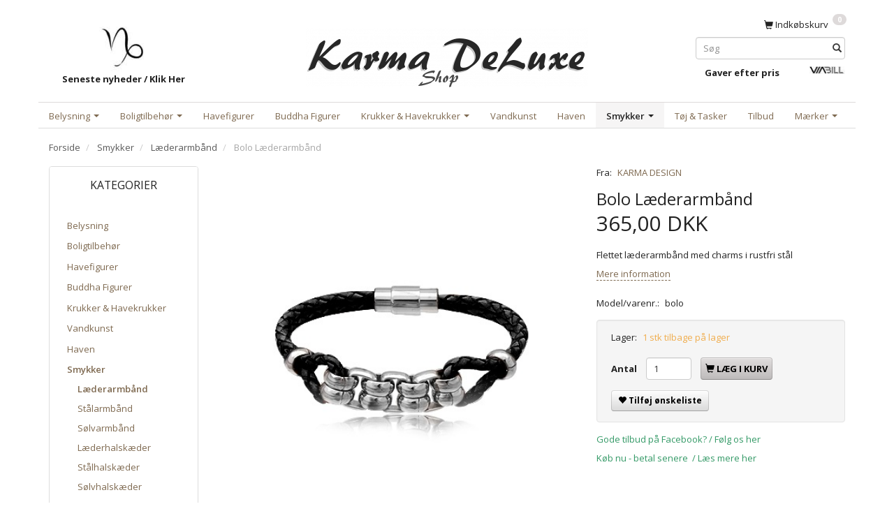

--- FILE ---
content_type: text/html; charset=UTF-8
request_url: https://karma-shop.dk/laederarmbaand-112/bolo-laederarmbaand-p270
body_size: 26252
content:
<!doctype html>
<html class="no-js  "
	lang="da"
>
<head>
			<title>Dobbelt flettet bolo læderarmbånd med magnetlås</title>
		<meta charset="utf-8">
		<meta http-equiv="X-UA-Compatible" content="IE=edge">
				<meta name="description" content="Køb bolo læderarmbånd til kvinder med nem magnetlås - armbåndet er med flotte charms i rustfri stål - 17 - 18 cm - Fri fragt">
				<meta name="keywords" content="armbånd,armbånd til kvinder">
		<meta name="viewport" content="width=device-width, initial-scale=1">
											
	<meta property="og:site_name" content="Karma Shop DeLuxe • Unikke produkter Online • Bolig og Have">
	<meta property="og:type" content="product">
	<meta property="og:title" content="Dobbelt flettet bolo læderarmbånd med magnetlås">
	<meta property="og:url" content="https://karma-shop.dk/laederarmbaand-112/bolo-laederarmbaand-p270">
	<meta property="og:image" content="https://karma-shop.dk/media/cache/fb_image_thumb/product-images/27/0/bolo%20flettet%20laederarmbaand%20med%20magnetlaas%20kvinder%20sort1551148306.3325.jpg?1524229744">
	<meta property="og:description" content="Flettet læderarmbånd med charms i rustfri stål">
					<link rel="alternate" hreflang="x-default" href="https://karma-shop.dk/laederarmbaand-112/bolo-laederarmbaand-p270">
			<link rel="alternate" hreflang="da-dk" href="https://karma-shop.dk/laederarmbaand-112/bolo-laederarmbaand-p270">
		
	<link rel="apple-touch-icon" href="/apple-touch-icon.png?v=1026494304">
	<link rel="icon" href="/favicon.ico?v=1225238115">

			<noscript>
	<style>
		.mm-inner .dropup,
		.mm-inner .dropdown {
			position: relative !important;
		}

		.dropdown:hover > .dropdown-menu {
			display: block !important;
			visibility: visible !important;
			opacity: 1;
		}

		.image.loading {
			opacity: 1;
		}

		.search-popup:hover .search {
			display: block;
		}
	</style>
</noscript>

<link rel="stylesheet" href="/build/frontend-theme/480.04a0f6ae.css"><link rel="stylesheet" href="/build/frontend-theme/theme.24d88755.css">
	
			<script id="obbIePolyfills">

	/**
	 * Object.assign() for IE11
	 * https://developer.mozilla.org/en-US/docs/Web/JavaScript/Reference/Global_Objects/Object/assign#Polyfill
	 */
	if (typeof Object.assign !== 'function') {

		Object.defineProperty(Object, 'assign', {

			value: function assign(target, varArgs) {

				// TypeError if undefined or null
				if (target == null) {
					throw new TypeError('Cannot convert undefined or null to object');
				}

				var to = Object(target);

				for (var index = 1; index < arguments.length; index++) {

					var nextSource = arguments[index];

					if (nextSource != null) {

						for (var nextKey in nextSource) {

							// Avoid bugs when hasOwnProperty is shadowed
							if (Object.prototype.hasOwnProperty.call(nextSource, nextKey)) {
								to[nextKey] = nextSource[nextKey];
							}
						}
					}
				}

				return to;
			},

			writable: true,
			configurable: true
		});
	}

</script>
<script id="obbJqueryShim">

		!function(){var n=[],t=function(t){n.push(t)},o={ready:function(n){t(n)}};window.jQuery=window.$=function(n){return"function"==typeof n&&t(n),o},document.addEventListener("obbReady",function(){for(var t=n.shift();t;)t(),t=n.shift()})}();

	
</script>

<script id="obbInit">

	document.documentElement.className += (self === top) ? ' not-in-iframe' : ' in-iframe';

	window.obb = {

		DEVMODE: false,

		components: {},

		constants: {
			IS_IN_IFRAME: (self !== top),
		},

		data: {
			possibleDiscountUrl: '/discount/check-product',
			possibleWishlistUrl: '/wishlist/check',
			buildSliderUrl: '/slider',
		},

		fn: {},

		jsServerLoggerEnabled: false,
	};

</script>
<script id="obbConstants">

	/** @lends obbConstants */
	obb.constants = {
		HOST: 'https://karma-shop.dk',

		// Environment
		IS_PROD_MODE: true,
		IS_DEV_MODE: false,
		IS_TEST_MODE: false,
		IS_TEST_RUNNING: document.documentElement.hasAttribute('webdriver'),

		// Browser detection
		// https://stackoverflow.com/a/23522755/1949503
		IS_BROWSER_SAFARI: /^((?!chrome|android).)*safari/i.test(navigator.userAgent),

		// Current currency
		CURRENCY: 'DKK',
		// Current currency
		CURRENCY_OPT: {
			'left': '',
			'right': ' DKK',
			'thousand': '.',
			'decimal': ',',
		},

		LOCALES: [{"code":"da","locale":"da_dk"}],

		// Common data attributes
		LAZY_LOAD_BOOL_ATTR: 'data-lazy-load',

		// Current language's localization id
		LOCALE_ID: 'da',

		// Shopping cart
		SHOPPINGCART_POPUP_STATUS: false,
		BROWSER_LANGUAGE_DETECTION_ENABLE: false,
		CART_COOKIE_GUEST_ID: '_gpp_gcid',
		CART_COOKIE_POPUP_FLAG: '_gpp_sc_popup',
		CART_IMAGE_WIDTH: '40',
		CART_IMAGE_HEIGHT: '40',

		COOKIE_FE_LIST_VIEW: '_gpp_shop_clw',
		COOKIE_FE_USER: '_gpp_y',
		COOKIE_FE_PURCHASE_SESSION: '_gpp_purchase_session',
		COOKIE_FE_TRACKING: '_gpp_tupv',
		COOKIE_FE_AGE: '_gpp_age',
		COOKIE_FE_LANGUAGE: '_gpp_shop_language',

		// Category page
		PRODUCT_LISTING_LAYOUT: 'grid',

		// Category filters
		FILTER_ANIMATION_DURATION: 400,
		FILTER_UPDATE_NUMBER_OF_PRODUCTS_DELAY: 400,
		FILTER_APPLY_DELAY: 2000,
		FILTER_PARAMS_WITH_MULTIPLE_VALUES_REGEXP: '^(av-\\d+|br|cat|stock|g-\\d+)$',

		// Viewport breakpoint widths
		viewport: {
			XP_MAX: 479,
			XS_MIN: 480,
			XS_MAX: 799,
			SM_MIN: 800,
			SM_MAX: 991,
			MD_MIN: 992,
			MD_MAX: 1199,
			LG_MIN: 1200,

			WIDTH_PARAM_IN_REQUEST: 'viewport_width',
			XP: 'xp',
			XS: 'xs',
			SM: 'sm',
			MD: 'md',
			LG: 'lg',
		},

		IS_SEARCH_AUTOCOMPLETE_ENABLED: true
	};

</script>

<script id="obbCookies">
	(function() {

		var obb = window.obb;

		obb.fn.setCookie = function setCookie(cname, cvalue, exdays) {
			var d = new Date();
			d.setTime(d.getTime() + (exdays * 24 * 60 * 60 * 1000));
			var expires = "expires=" + d.toUTCString();
			document.cookie = cname + "=" + cvalue + "; " + expires;
		};

		obb.fn.getCookie = function getCookie(cname) {
			var name = cname + "=";
			var ca = document.cookie.split(';');
			for (var i = 0; i < ca.length; i++) {
				var c = ca[i];
				while (c.charAt(0) == ' ') {
					c = c.substring(1);
				}
				if (c.indexOf(name) == 0) {
					return c.substring(name.length, c.length);
				}
			}
			return false;
		};

		
	})();
</script>

<script id="obbTranslations">

	/** @lends obbTranslations */
	obb.translations = {

		categories: "Kategorier",
		brands: "M\u00e6rker",
		products: "Produkter",
		pages: "Information",

		confirm: "Bekr\u00e6ft",
		confirmDelete: "Er du sikker p\u00e5 at du vil slette dette?",
		confirmDeleteWishlist: "Er du sikker p\u00e5 at du vil slette denne \u00f8nskeliste, med alt indhold?",

		add: "Tilf\u00f8j",
		moreWithEllipsis: "L\u00e6s mere...",

		foundProduct: "Fundet %s produkter",
		foundProducts: "%s produkter fundet",
		notAvailable: "Ikke tilg\u00e6ngelig",
		notFound: "Ikke fundet",
		pleaseChooseVariant: "V\u00e6lg venligst en variant",
		pleaseChooseAttribute: "V\u00e6lg venligst %s",
		pleaseChooseAttributes: "V\u00e6lg venligst %s og %s",

		viewAll: "Vis alle",
		viewAllFrom: "Se alt i",
		quantityStep: "Denne vare s\u00e6lges kun i antal\/kolli af %s",
		quantityMinimum: "Minimum k\u00f8b af denne vare er %s",
		quantityMaximum: "Maks %s stk. kan k\u00f8bes af denne vare",

		notifications: {

			fillRequiredFields: "Ikke alle obligatoriske felter er udfyldt",
		},
		notAllProductAvaliableInSet: "Desv\u00e6rre er alle produkter i dette s\u00e6t ikke tilg\u00e6ngelige. V\u00e6lg en venligst en anden variant, eller fjern produkter som ikke er tilg\u00e6ngelige.",
		wasCopiedToClipboard: "Text was copied to clipboard",
	};

</script>


	
	<link rel="icon" href="/favicon.ico">
	
<script async src="https://www.googletagmanager.com/gtag/js?id=G-MLWSNM4Z99"></script>
<script id="OBBGoogleAnalytics4">
	window.dataLayer = window.dataLayer || [];

	function gtag() {
		dataLayer.push(arguments);
	}

	gtag('js', new Date());

	gtag('config', 'G-MLWSNM4Z99', {
		'anonymize_ip': false
		 });


	gtag('event', 'view_item', {
		currency: "DKK",
		value: 365,
		items: [
			{
				"item_id": "270",
				"item_name": "Bolo\u0020L\u00E6derarmb\u00E5nd",
				"item_brand": "KARMA\u0020DESIGN",
				"item_category": "Smykker\u0020\/\u0020L\u00E6derarmb\u00E5nd",
				"quantity": 1,
				"price": 365,
				"url": "https://karma-shop.dk/laederarmbaand-112/bolo-laederarmbaand-p270",
				"image_url": "https://karma-shop.dk/media/cache/product_info_main_thumb/product-images/27/0/bolo%20flettet%20laederarmbaand%20med%20magnetlaas%20kvinder%20sort1551148306.3325.jpg"
			}
		]
	});



</script>
<script src="https://cdnapp.websitepolicies.net/widgets/cookies/n79drpnx.js" defer></script>
</head>

<body class="	page-product pid270 	
 ">
	

	<div id="page-wrapper" class="page-wrapper">

		<section id="page-inner" class="page-inner">

			<header id="header" class="site-header">
									
<div
	class="navbar-default navbar-mobile visible-xp-block visible-xs-block "
	data-hook="mobileNavbar"
	role="tabpanel"
>
	<div class="container">

		<div class="clearfix">
			
<div
	class="sidebar-toggle-wrap visible-xp-block visible-xs-block pull-left"
>
	<button
		class="btn btn-default sidebar-toggle sidebar-toggle-general"
		data-hook="toggleMobileMenu"
	>
		<i class="icon-bars">
			<span class="sr-only">Skifte navigation</span>
			<span class="icon-bar"></span>
			<span class="icon-bar"></span>
			<span class="icon-bar"></span>
		</i>
		<span>Menu</span>
	</button>
</div>

			<ul class="nav navbar-nav nav-pills navbar-mobile-tabs pull-right">

				<li>
					<a
						class="toggle-price-vat"
						title="Vis&#x20;priser&#x20;ekskl.&#x20;moms"
						href="https://karma-shop.dk/_switch/price_vat"
					>
						<i class="glyphicon glyphicon-euro"></i>
					</a>
				</li>
				<li>
					<a
						class="toggle-tab-search"
						title="Søg"
						data-toggle="pill"
					>
						<i class="glyphicon glyphicon-search"></i>
					</a>
				</li>
								<li>
										
<a class="wishlist"
   id="wishlist-link"
   href="/user/check?go=/wishlist/"
   title="Favoritter"
	   data-show-modal-and-set-href-as-form-action=""
   data-target="#login-modal"
		>
	<i class="glyphicon glyphicon-heart"></i>
	<span class="title hidden-xp hidden-xs">
		Favoritter
	</span>
</a>

				</li>
				
				<li>
											<a
							class="login"
							data-hook="mobileNavbar-loginButton"
							title="Login"
							href="/user/"
							data-toggle="modal"
							data-target="#login-modal"
						>
							<i class="glyphicon glyphicon-user"></i>
						</a>
									</li>

									<li>
						<a
							class="toggle-tab-minicart "
							title="Cart"
							data-hook="mobileNavbar"
							href="#navbarMobileMinicart"
							data-toggle="pill"
						>
							<i class="glyphicon glyphicon-shopping-cart"></i>
							<span class="count badge"></span>
						</a>
					</li>
				
			</ul>
		</div>

		<div class="tab-content">
			<div
				class="tab-pane fade page-content tab-userbar"
				id="navbarMobileUserbar"
				data-hook="mobileNavbar-userMenu"
				role="tabpanel"
			>
				<ul class="nav navbar-nav">
					

						<li>
									
<a class="wishlist"
   id="wishlist-link"
   href="/user/check?go=/wishlist/"
   title="Favoritter"
	   data-show-modal-and-set-href-as-form-action=""
   data-target="#login-modal"
		>
	<i class="glyphicon glyphicon-heart"></i>
	<span class="title hidden-xp hidden-xs">
		Favoritter
	</span>
</a>

			</li>
				<li>
			<a class="login login-link"
   href="/user/"
   title="Login"
   data-toggle="modal"
   data-target="#login-modal"
	>
	<i class="glyphicon glyphicon-user"></i>
	<span class="title">
		Log ind
	</span>
</a>
		</li>
	
				</ul>
			</div>
		</div>

	</div>
</div>
														<div class="container"> 		<div class="row text-center"> 			<div class="col-md-5"> 				 			<div class="space-separator hidden-xp hidden-xs size-medium"></div>

					
		
	
	<div class="image-wrapper hidden-xp hidden-xs">
					
<div
		class="image image-wrapped image-responsive image-center  img-box-width"
				style="max-width: 85px; "
		
	><div class="img-box-height"
			 style="padding-bottom: 87.058823529412%;"
		><div class="img-wrap"><div class="img-background img-border"></div><div class="img-content"><span
							class="img-upscaled img-border "

							 title="Karma Trading" 
															style="background-image: url('/images/karma logo 4_4893_1621.jpg?1538313251');"
							
							
						></span><img
							class="img img-border "

							 alt="Karma Trading" 							 title="Karma Trading" 
															src="/images/karma logo 4_4893_1621.jpg?1538313251"
							
							style="height:auto; width: auto;" width="74" height="85"
						><noscript><img
								class="img-border "
								src="/images/karma logo 4_4893_1621.jpg?1538313251"
								 alt="Karma Trading" 								 title="Karma Trading" 							></noscript></div><div class="img-overlay"></div></div></div></div>			</div>

 <div class="custom-text">



<p><a href="/nyheder-126/"><strong>Seneste nyheder / Klik Her</strong></a></p>
</div></div> 			<div class="col-md-14"><div class="space-separator hidden-xp hidden-xs size-small"></div>
<div
	class="logo  logo-kind-image"
	
	id="logo"
>
	<a
			aria-label="Karma&#x20;Shop&#x20;DeLuxe"
			href="/"
			data-store-name="Karma&#x20;Shop&#x20;DeLuxe"
		><img
					class="logo-image"
					src="https://karma-shop.dk/media/cache/logo_thumb_origin/images/karma%20shop%20danmark%20online%20webshop.jpg?1525789145"
					alt="Karma&#x20;Shop&#x20;DeLuxe"
				></a></div>
 </div><div class="col-md-5"> 				<nav class="navbar" role="navigation"><div class="row">  	  	<div class="col-md-9"></div> 	<div class="col-md-15">
	<ul
		class="minicart minicart-compact  nav hidden-xp hidden-xs navbar-nav text-right"
		id="minicart"
		
	>
		<li
			class="dropdown"
			data-backdrop="static"
			data-dropdown-align="right"
			data-reload-name="cart"
			data-reload-url="/cart/show/minicart/compact"
		>
			
<a aria-label="Indkøbskurv" href="/cart/"  data-toggle="dropdown" data-hover="dropdown" data-link-is-clickable>

	<i class="glyphicon glyphicon-shopping-cart"></i>
	<span class="title">
		Indkøbskurv
	</span>
	<span class="total">
		
	</span>
	<span class="count badge">
		0
	</span>

</a>

<div class="dropdown-menu prevent-click-event-propagation">
	

	<div class="cart cart-compact panel panel-default  "
		
	>
		<div class="panel-heading">
			Indkøbskurv
		</div>

		<div class="panel-body"
			 data-reload-name="cart"
			 data-reload-url="/cart/show/cartbody_minified/compact"
		>
			

	<div class="inner empty">
		<span class="empty-cart-message">
			Din indkøbskurv er tom!
		</span>
	</div>




			
	<div class="cards ">
					<img src="https://karma-shop.dk/media/cache/small_cards/images/certificates/dankort.gif" alt="paymentlogo">
					<img src="https://karma-shop.dk/media/cache/small_cards/images/certificates/mastercard.gif" alt="paymentlogo">
					<img src="https://karma-shop.dk/media/cache/small_cards/images/certificates/visa.gif" alt="paymentlogo">
					<img src="https://karma-shop.dk/media/cache/small_cards/images/certificates/bank.png" alt="paymentlogo">
					<img src="https://karma-shop.dk/media/cache/small_cards/images/certificates/viabill.png" alt="paymentlogo">
					<img src="https://karma-shop.dk/media/cache/small_cards/images/certificates/mobilepay%20p%C3%A5%20karma%20shop.jpg" alt="paymentlogo">
					<img src="https://karma-shop.dk/media/cache/small_cards/images/certificates/ean.jpg" alt="paymentlogo">
			</div>
		</div>

		<div class="panel-footer">

			<form action="/checkout">
				<button type="submit" class="btn btn-primary btn-block">
					Til kassen
				</button>
			</form>

			<form action="/cart/">
				<button type="submit" class="btn btn-default btn-block">
					Se indkøbskurv
				</button>
			</form>
		</div>

	</div>
</div>

		</li>
	</ul>
 </div>  </div> 					 				</nav>
<form method="GET"
	  action="/search/"
	  class="dropdown search hidden-xp hidden-xs"
	  data-target="dropdown"
	  
>
			
	<input
		id="search-input-desktop"
		type="search"
		class="form-control search-autocomplete"
		name="q"
		maxlength="255"
		placeholder="Søg"
		value=""
		data-request-url="/search/suggestion/"
		aria-haspopup="true"
		aria-expanded="false"
		 data-toggle="dropdown"	>
		<button class="btn" type="submit" aria-label="Søg">
			<i class="glyphicon glyphicon-search"></i>
		</button>
		<div class="dropdown-menu w-100 search-output-container">
			<div class="suggestions d-none">
				<b>Forslag: </b>
				<div class="suggestion-terms"></div>
			</div>
			<div class="main">
				<div class="search-content empty" data-section="products" id="search-results-products">
					<ul class="mt-2 custom search-list"></ul>
					<p class="search-suggestion-empty">Ingen resultater fundet</p>
					<button name="view" type="submit" class="btn btn-link">
						Vis alle resultater <span>(0)</span>
					</button>
				</div>
			</div>
		</div>
				<style>
			form.search .dropdown-menu li .image {
				max-width: 100px;
			}
		</style>

	</form>
 <div class="space-separator size-small"></div><div class="row">  	  	<div class="col-md-16"><div class="custom-text">



<p><a href="/gaver-efter-pris-131/"><strong>Gaver efter pris</strong></a></p>
</div></div> 	<div class="col-md-8">

					
		
	
	<div class="image-wrapper hidden-xp hidden-xs">
					<a href="https://karma-shop.dk/information/delbetaling/">
					
<div
		class="image image-wrapped image-responsive image-center  img-box-width"
				style="max-width: 53px; "
		
	><div class="img-box-height"
			 style="padding-bottom: 22.641509433962%;"
		><div class="img-wrap"><div class="img-background img-border"></div><div class="img-content"><span
							class="img-upscaled img-border "

							 title="Køb Rentefrit Med Via Bill" 
															style="background-image: url('/images/køb rentefrit med ViaBill online_7947.jpg?1723192389');"
							
							
						></span><img
							class="img img-border "

							 alt="Køb Rentefrit Med Via Bill" 							 title="Køb Rentefrit Med Via Bill" 
															src="/images/køb rentefrit med ViaBill online_7947.jpg?1723192389"
							
							style="height:auto; width: auto;" width="12" height="53"
						><noscript><img
								class="img-border "
								src="/images/køb rentefrit med ViaBill online_7947.jpg?1723192389"
								 alt="Køb Rentefrit Med Via Bill" 								 title="Køb Rentefrit Med Via Bill" 							></noscript></div><div class="img-overlay"></div></div></div></div>					</a>
			</div>

 </div>  </div> 				 			</div> 			 		</div> 	</div><nav class="navbar mm navbar-default text-right" role="navigation"> 		<div class="container"> 			<div class="collapse navbar-collapse"> 				



					
		<ul class="horizontal-categories-menu nav navbar-nav navbar-left navbar-nav mm-inner max-level-2 has-brands">
											
						 	
								
	<li class="cid3 level1 has-children dropdown"
					data-dropdown-align="left"
			>
		<a class="dropdown-toggle"
		   href="/belysning-3/"
							data-toggle="dropdown"
				data-hover="dropdown"
				data-link-is-clickable
					>
			
			<span class="col-title">
				<span class="title">Belysning</span>

				
				<span class="caret"></span>
				</span>
		</a>

											
								<ul class="dropdown-menu hidden">
				
																			
		
			
	<li class="cid5 level2"
			>
		<a class=""
		   href="/lamper-5/"
					>
			
			<span class="col-title">
				<span class="title">Lamper</span>

				
				</span>
		</a>

											
			</li>

															
		
			
	<li class="cid8 level2"
			>
		<a class=""
		   href="/lanterner-8/"
					>
			
			<span class="col-title">
				<span class="title">Lanterner</span>

				
				</span>
		</a>

											
			</li>

															
		
			
	<li class="cid7 level2"
			>
		<a class=""
		   href="/lysestager-7/"
					>
			
			<span class="col-title">
				<span class="title">Lysestager</span>

				
				</span>
		</a>

											
			</li>

												</ul>
			</li>

											
						 	
								
	<li class="cid14 level1 has-children dropdown"
					data-dropdown-align="left"
			>
		<a class="dropdown-toggle"
		   href="/boligtilbehoer-14/"
							data-toggle="dropdown"
				data-hover="dropdown"
				data-link-is-clickable
					>
			
			<span class="col-title">
				<span class="title">Boligtilbehør</span>

				
				<span class="caret"></span>
				</span>
		</a>

											
								<ul class="dropdown-menu hidden">
				
																			
		
			
	<li class="cid86 level2"
			>
		<a class=""
		   href="/brugskunst-86/"
					>
			
			<span class="col-title">
				<span class="title">Brugskunst</span>

				
				</span>
		</a>

											
			</li>

															
		
			
	<li class="cid25 level2"
			>
		<a class=""
		   href="/skulptur-25/"
					>
			
			<span class="col-title">
				<span class="title">Skulptur</span>

				
				</span>
		</a>

											
			</li>

															
		
			
	<li class="cid87 level2"
			>
		<a class=""
		   href="/interioer-87/"
					>
			
			<span class="col-title">
				<span class="title">Interiør</span>

				
				</span>
		</a>

											
			</li>

															
		
			
	<li class="cid122 level2"
			>
		<a class=""
		   href="/kurve-rattan-122/"
					>
			
			<span class="col-title">
				<span class="title">Kurve/Rattan</span>

				
				</span>
		</a>

											
			</li>

															
		
			
	<li class="cid97 level2"
			>
		<a class=""
		   href="/kroge-galger-97/"
					>
			
			<span class="col-title">
				<span class="title">Kroge/Galger</span>

				
				</span>
		</a>

											
			</li>

															
		
			
	<li class="cid128 level2"
			>
		<a class=""
		   href="/vaegdekoration-128/"
					>
			
			<span class="col-title">
				<span class="title">Vægdekoration</span>

				
				</span>
		</a>

											
			</li>

															
		
			
	<li class="cid88 level2"
			>
		<a class=""
		   href="/boligtekstil-88/"
					>
			
			<span class="col-title">
				<span class="title">Boligtekstil</span>

				
				</span>
		</a>

											
			</li>

															
		
			
	<li class="cid150 level2"
			>
		<a class=""
		   href="/vintilbehoer-150/"
					>
			
			<span class="col-title">
				<span class="title">Vintilbehør</span>

				
				</span>
		</a>

											
			</li>

															
		
			
	<li class="cid127 level2"
			>
		<a class=""
		   href="/lys-dufte-127/"
					>
			
			<span class="col-title">
				<span class="title">Lys/Dufte</span>

				
				</span>
		</a>

											
			</li>

															
		
			
	<li class="cid181 level2"
			>
		<a class=""
		   href="/kunstige-planter-181/"
					>
			
			<span class="col-title">
				<span class="title">Kunstige Planter</span>

				
				</span>
		</a>

											
			</li>

															
		
			
	<li class="cid111 level2"
			>
		<a class=""
		   href="/vindspil-vindklokker-111/"
					>
			
			<span class="col-title">
				<span class="title">Vindspil/Vindklokker</span>

				
				</span>
		</a>

											
			</li>

															
		
			
	<li class="cid147 level2"
			>
		<a class=""
		   href="/juleting-julesager-147/"
					>
			
			<span class="col-title">
				<span class="title">Juleting/Julesager</span>

				
				</span>
		</a>

											
			</li>

												</ul>
			</li>

											
						 	
			
	<li class="cid96 level1"
					data-dropdown-align="left"
			>
		<a class=""
		   href="/havefigurer-96/"
					>
			
			<span class="col-title">
				<span class="title">Havefigurer</span>

				
				</span>
		</a>

						
			</li>

											
						 	
			
	<li class="cid107 level1"
					data-dropdown-align="left"
			>
		<a class=""
		   href="/buddha-figurer-107/"
					>
			
			<span class="col-title">
				<span class="title">Buddha Figurer</span>

				
				</span>
		</a>

						
			</li>

											
						 	
								
	<li class="cid94 level1 has-children dropdown"
					data-dropdown-align="left"
			>
		<a class="dropdown-toggle"
		   href="/krukker-havekrukker-94/"
							data-toggle="dropdown"
				data-hover="dropdown"
				data-link-is-clickable
					>
			
			<span class="col-title">
				<span class="title">Krukker &amp; Havekrukker</span>

				
				<span class="caret"></span>
				</span>
		</a>

											
								<ul class="dropdown-menu hidden">
				
																			
		
			
	<li class="cid171 level2"
			>
		<a class=""
		   href="/krukker-outlet-171/"
					>
			
			<span class="col-title">
				<span class="title">Krukker Outlet</span>

				
				</span>
		</a>

											
			</li>

															
		
			
	<li class="cid155 level2"
			>
		<a class=""
		   href="/terracotta-krukker-155/"
					>
			
			<span class="col-title">
				<span class="title">Terracotta Krukker</span>

				
				</span>
		</a>

											
			</li>

															
		
			
	<li class="cid152 level2"
			>
		<a class=""
		   href="/fiberstone-krukker-152/"
					>
			
			<span class="col-title">
				<span class="title">Fiberstone Krukker</span>

				
				</span>
		</a>

											
			</li>

															
		
			
	<li class="cid157 level2"
			>
		<a class=""
		   href="/glasfiber-krukker-157/"
					>
			
			<span class="col-title">
				<span class="title">Glasfiber Krukker</span>

				
				</span>
		</a>

											
			</li>

															
		
			
	<li class="cid154 level2"
			>
		<a class=""
		   href="/krukker-selvvanding-154/"
					>
			
			<span class="col-title">
				<span class="title">Krukker / Selvvanding</span>

				
				</span>
		</a>

											
			</li>

															
		
			
	<li class="cid153 level2"
			>
		<a class=""
		   href="/staal-rust-krukker-153/"
					>
			
			<span class="col-title">
				<span class="title">Stål / Rust Krukker</span>

				
				</span>
		</a>

											
			</li>

															
		
			
	<li class="cid194 level2"
			>
		<a class=""
		   href="/hoejbede-i-cortenstaal-194/"
					>
			
			<span class="col-title">
				<span class="title">Højbede i Cortenstål</span>

				
				</span>
		</a>

											
			</li>

															
		
			
	<li class="cid175 level2"
			>
		<a class=""
		   href="/krukker-i-metal-175/"
					>
			
			<span class="col-title">
				<span class="title">Krukker i metal</span>

				
				</span>
		</a>

											
			</li>

															
		
			
	<li class="cid166 level2"
			>
		<a class=""
		   href="/glaserede-krukker-166/"
					>
			
			<span class="col-title">
				<span class="title">Glaserede Krukker</span>

				
				</span>
		</a>

											
			</li>

															
		
			
	<li class="cid191 level2"
			>
		<a class=""
		   href="/krukker-i-stentoej-191/"
					>
			
			<span class="col-title">
				<span class="title">Krukker i Stentøj</span>

				
				</span>
		</a>

											
			</li>

															
		
			
	<li class="cid195 level2"
			>
		<a class=""
		   href="/vintage-krukker-195/"
					>
			
			<span class="col-title">
				<span class="title">Vintage Krukker</span>

				
				</span>
		</a>

											
			</li>

															
		
			
	<li class="cid173 level2"
			>
		<a class=""
		   href="/krukker-i-rattan-pil-173/"
					>
			
			<span class="col-title">
				<span class="title">Krukker i Rattan / Pil</span>

				
				</span>
		</a>

											
			</li>

															
		
			
	<li class="cid179 level2"
			>
		<a class=""
		   href="/vandtaette-krukker-179/"
					>
			
			<span class="col-title">
				<span class="title">Vandtætte Krukker</span>

				
				</span>
		</a>

											
			</li>

															
		
			
	<li class="cid167 level2"
			>
		<a class=""
		   href="/zink-krukker-potter-167/"
					>
			
			<span class="col-title">
				<span class="title">Zink Krukker / Potter</span>

				
				</span>
		</a>

											
			</li>

															
		
			
	<li class="cid159 level2"
			>
		<a class=""
		   href="/krukker-i-trae-159/"
					>
			
			<span class="col-title">
				<span class="title">Krukker I Træ</span>

				
				</span>
		</a>

											
			</li>

															
		
			
	<li class="cid156 level2"
			>
		<a class=""
		   href="/plast-krukker-156/"
					>
			
			<span class="col-title">
				<span class="title">Plast Krukker</span>

				
				</span>
		</a>

											
			</li>

															
		
			
	<li class="cid172 level2"
			>
		<a class=""
		   href="/krukker-i-beton-172/"
					>
			
			<span class="col-title">
				<span class="title">Krukker i Beton</span>

				
				</span>
		</a>

											
			</li>

															
		
			
	<li class="cid158 level2"
			>
		<a class=""
		   href="/potter-skjulere-158/"
					>
			
			<span class="col-title">
				<span class="title">Potter / Skjulere</span>

				
				</span>
		</a>

											
			</li>

															
		
			
	<li class="cid168 level2"
			>
		<a class=""
		   href="/krukker-i-gummi-168/"
					>
			
			<span class="col-title">
				<span class="title">Krukker i Gummi</span>

				
				</span>
		</a>

											
			</li>

															
		
			
	<li class="cid169 level2"
			>
		<a class=""
		   href="/eksklusive-krukker-169/"
					>
			
			<span class="col-title">
				<span class="title">Eksklusive Krukker</span>

				
				</span>
		</a>

											
			</li>

															
		
			
	<li class="cid151 level2"
			>
		<a class=""
		   href="/indendoers-krukker-151/"
					>
			
			<span class="col-title">
				<span class="title">Indendørs Krukker</span>

				
				</span>
		</a>

											
			</li>

															
		
			
	<li class="cid160 level2"
			>
		<a class=""
		   href="/diverse-krukker-160/"
					>
			
			<span class="col-title">
				<span class="title">Diverse Krukker</span>

				
				</span>
		</a>

											
			</li>

															
		
			
	<li class="cid187 level2"
			>
		<a class=""
		   href="/krukke-serier-187/"
					>
			
			<span class="col-title">
				<span class="title">Krukke Serier</span>

				
				</span>
		</a>

											
			</li>

															
		
			
	<li class="cid186 level2"
			>
		<a class=""
		   href="/kaempe-krukker-186/"
					>
			
			<span class="col-title">
				<span class="title">Kæmpe krukker</span>

				
				</span>
		</a>

											
			</li>

															
		
			
	<li class="cid176 level2"
			>
		<a class=""
		   href="/firkantede-krukker-176/"
					>
			
			<span class="col-title">
				<span class="title">Firkantede Krukker</span>

				
				</span>
		</a>

											
			</li>

															
		
			
	<li class="cid184 level2"
			>
		<a class=""
		   href="/runde-krukker-184/"
					>
			
			<span class="col-title">
				<span class="title">Runde Krukker</span>

				
				</span>
		</a>

											
			</li>

															
		
			
	<li class="cid185 level2"
			>
		<a class=""
		   href="/aflange-krukker-185/"
					>
			
			<span class="col-title">
				<span class="title">Aflange Krukker</span>

				
				</span>
		</a>

											
			</li>

															
		
			
	<li class="cid193 level2"
			>
		<a class=""
		   href="/krukker-med-hjul-193/"
					>
			
			<span class="col-title">
				<span class="title">Krukker med Hjul</span>

				
				</span>
		</a>

											
			</li>

												</ul>
			</li>

											
						 	
			
	<li class="cid106 level1"
					data-dropdown-align="left"
			>
		<a class=""
		   href="/vandkunst-106/"
					>
			
			<span class="col-title">
				<span class="title">Vandkunst</span>

				
				</span>
		</a>

						
			</li>

											
						 	
			
	<li class="cid109 level1"
					data-dropdown-align="left"
			>
		<a class=""
		   href="/haven-109/"
					>
			
			<span class="col-title">
				<span class="title">Haven</span>

				
				</span>
		</a>

						
			</li>

											
						 	
								
	<li class="cid1 level1 parent has-children dropdown"
					data-dropdown-align="left"
			>
		<a class="dropdown-toggle"
		   href="/smykker-1/"
							data-toggle="dropdown"
				data-hover="dropdown"
				data-link-is-clickable
					>
			
			<span class="col-title">
				<span class="title">Smykker</span>

				
				<span class="caret"></span>
				</span>
		</a>

											
								<ul class="dropdown-menu hidden">
				
																			
		
			
	<li class="cid112 level2 active"
			>
		<a class=""
		   href="/laederarmbaand-112/"
					>
			
			<span class="col-title">
				<span class="title">Læderarmbånd</span>

				
				</span>
		</a>

											
			</li>

															
		
			
	<li class="cid119 level2"
			>
		<a class=""
		   href="/staalarmbaand-119/"
					>
			
			<span class="col-title">
				<span class="title">Stålarmbånd</span>

				
				</span>
		</a>

											
			</li>

															
		
			
	<li class="cid120 level2"
			>
		<a class=""
		   href="/soelvarmbaand-120/"
					>
			
			<span class="col-title">
				<span class="title">Sølvarmbånd</span>

				
				</span>
		</a>

											
			</li>

															
		
			
	<li class="cid110 level2"
			>
		<a class=""
		   href="/laederhalskaeder-110/"
					>
			
			<span class="col-title">
				<span class="title">Læderhalskæder</span>

				
				</span>
		</a>

											
			</li>

															
		
			
	<li class="cid121 level2"
			>
		<a class=""
		   href="/staalhalskaeder-121/"
					>
			
			<span class="col-title">
				<span class="title">Stålhalskæder</span>

				
				</span>
		</a>

											
			</li>

															
		
			
	<li class="cid148 level2"
			>
		<a class=""
		   href="/soelvhalskaeder-148/"
					>
			
			<span class="col-title">
				<span class="title">Sølvhalskæder</span>

				
				</span>
		</a>

											
			</li>

															
		
			
	<li class="cid116 level2"
			>
		<a class=""
		   href="/fingerringe-116/"
					>
			
			<span class="col-title">
				<span class="title">Fingerringe</span>

				
				</span>
		</a>

											
			</li>

															
		
			
	<li class="cid114 level2"
			>
		<a class=""
		   href="/oereringe-114/"
					>
			
			<span class="col-title">
				<span class="title">Øreringe</span>

				
				</span>
		</a>

											
			</li>

															
		
			
	<li class="cid113 level2"
			>
		<a class=""
		   href="/smykkevedhaeng-113/"
					>
			
			<span class="col-title">
				<span class="title">Smykkevedhæng</span>

				
				</span>
		</a>

											
			</li>

															
		
			
	<li class="cid117 level2"
			>
		<a class=""
		   href="/smykker-til-par-117/"
					>
			
			<span class="col-title">
				<span class="title">Smykker til par</span>

				
				</span>
		</a>

											
			</li>

															
		
			
	<li class="cid118 level2"
			>
		<a class=""
		   href="/smykkesaet-118/"
					>
			
			<span class="col-title">
				<span class="title">Smykkesæt</span>

				
				</span>
		</a>

											
			</li>

															
		
			
	<li class="cid123 level2"
			>
		<a class=""
		   href="/kugle-perle-armbaand-123/"
					>
			
			<span class="col-title">
				<span class="title">Kugle/Perle Armbånd</span>

				
				</span>
		</a>

											
			</li>

															
		
			
	<li class="cid165 level2"
			>
		<a class=""
		   href="/diverse-smykker-165/"
					>
			
			<span class="col-title">
				<span class="title">Diverse Smykker</span>

				
				</span>
		</a>

											
			</li>

												</ul>
			</li>

											
						 	
			
	<li class="cid21 level1"
					data-dropdown-align="left"
			>
		<a class=""
		   href="/toej-tasker-21/"
					>
			
			<span class="col-title">
				<span class="title">Tøj &amp; Tasker</span>

				
				</span>
		</a>

						
			</li>

											
						 	
			
	<li class="cid84 level1"
					data-dropdown-align="left"
			>
		<a class=""
		   href="/tilbud-84/"
					>
			
			<span class="col-title">
				<span class="title">Tilbud</span>

				
				</span>
		</a>

						
			</li>

											
						 	
								
	<li class="cid0 level1 has-children dropdown"
					data-dropdown-align="left"
			>
		<a class="dropdown-toggle"
		   href="/brands/"
							data-toggle="dropdown"
				data-hover="dropdown"
				data-link-is-clickable
					>
			
			<span class="col-title">
				<span class="title">Mærker</span>

				
				<span class="caret"></span>
				</span>
		</a>

											
								<ul class="dropdown-menu hidden">
				
																			
		
			
	<li class="cid18 level2"
			>
		<a class=""
		   href="/a2-living/"
					>
			
			<span class="col-title">
				<span class="title">A2 LIVING</span>

				
				</span>
		</a>

											
			</li>

															
		
			
	<li class="cid5 level2"
			>
		<a class=""
		   href="/adezz/"
					>
			
			<span class="col-title">
				<span class="title">ADEZZ</span>

				
				</span>
		</a>

											
			</li>

															
		
			
	<li class="cid9 level2"
			>
		<a class=""
		   href="/affari/"
					>
			
			<span class="col-title">
				<span class="title">AFFARI</span>

				
				</span>
		</a>

											
			</li>

															
		
			
	<li class="cid12 level2"
			>
		<a class=""
		   href="/agora/"
					>
			
			<span class="col-title">
				<span class="title">AGORA</span>

				
				</span>
		</a>

											
			</li>

															
		
			
	<li class="cid10 level2"
			>
		<a class=""
		   href="/boltze/"
					>
			
			<span class="col-title">
				<span class="title">BOLTZE</span>

				
				</span>
		</a>

											
			</li>

															
		
			
	<li class="cid16 level2"
			>
		<a class=""
		   href="/capi-europe/"
					>
			
			<span class="col-title">
				<span class="title">CAPI EUROPE</span>

				
				</span>
		</a>

											
			</li>

															
		
			
	<li class="cid13 level2"
			>
		<a class=""
		   href="/clayre-eef/"
					>
			
			<span class="col-title">
				<span class="title">CLAYRE &amp; EEF</span>

				
				</span>
		</a>

											
			</li>

															
		
			
	<li class="cid19 level2"
			>
		<a class=""
		   href="/franoma/"
					>
			
			<span class="col-title">
				<span class="title">FRANOMA</span>

				
				</span>
		</a>

											
			</li>

															
		
			
	<li class="cid17 level2"
			>
		<a class=""
		   href="/growdesign/"
					>
			
			<span class="col-title">
				<span class="title">GROWDESIGN</span>

				
				</span>
		</a>

											
			</li>

															
		
			
	<li class="cid3 level2"
			>
		<a class=""
		   href="/karma-design/"
					>
			
			<span class="col-title">
				<span class="title">KARMA DESIGN</span>

				
				</span>
		</a>

											
			</li>

															
		
			
	<li class="cid14 level2"
			>
		<a class=""
		   href="/kuhrs/"
					>
			
			<span class="col-title">
				<span class="title">KUHR´S</span>

				
				</span>
		</a>

											
			</li>

															
		
			
	<li class="cid8 level2"
			>
		<a class=""
		   href="/lechuza/"
					>
			
			<span class="col-title">
				<span class="title">LECHUZA</span>

				
				</span>
		</a>

											
			</li>

															
		
			
	<li class="cid2 level2"
			>
		<a class=""
		   href="/nordal/"
					>
			
			<span class="col-title">
				<span class="title">NORDAL</span>

				
				</span>
		</a>

											
			</li>

															
		
			
	<li class="cid15 level2"
			>
		<a class=""
		   href="/plantinum/"
					>
			
			<span class="col-title">
				<span class="title">PLANTINUM</span>

				
				</span>
		</a>

											
			</li>

															
		
			
	<li class="cid1 level2"
			>
		<a class=""
		   href="/ptmd-collection/"
					>
			
			<span class="col-title">
				<span class="title">PTMD COLLECTION</span>

				
				</span>
		</a>

											
			</li>

															
		
			
	<li class="cid7 level2"
			>
		<a class=""
		   href="/sae-il/"
					>
			
			<span class="col-title">
				<span class="title">SAE IL</span>

				
				</span>
		</a>

											
			</li>

															
		
			
	<li class="cid11 level2"
			>
		<a class=""
		   href="/tiffany-lamper/"
					>
			
			<span class="col-title">
				<span class="title">TIFFANY LAMPER</span>

				
				</span>
		</a>

											
			</li>

												</ul>
			</li>

					</ul>

	
  			</div> 		</div> 	</nav>								<div class="section-border container"></div>
			</header>

				<style>
	@media (min-width: 800px) {

		.thumbnails-on-left .product-images-main {
			margin-left: 135px;
		}

		.thumbnails-on-right .product-images-main {
			margin-right: 135px;
		}

		.thumbnails-on-left .product-images-additional ul,
		.thumbnails-on-right .product-images-additional ul {
			max-width: 115px;
		}
	}
	.thumbnails-freeze {
		&.thumbnails-on-left .product-images-main {
			margin-left: 135px;
		}

		&.thumbnails-on-right .product-images-main {
			margin-right: 135px;
		}

		&.thumbnails-on-left .product-images-additional ul,
		&.thumbnails-on-right .product-images-additional ul {
			max-width: 115px;
		}
	}
</style>
	<main
		id="main"
		class="site-main product-info product pid270 has-variants-compact no-options variants-template-constructor no-variant-preselect"
		data-product-id="270"
		data-variants-template="constructor"
	>

		<div class="container">
			<div id="notification">
																</div>
		</div>

			<div class="container breadcrumb-container"> 		<ol
	id="breadcrumb"
	class="breadcrumb "
	itemscope itemtype="https://schema.org/BreadcrumbList"
>
							
		<li class="breadcrumb-item  "
			
		>
							<a
					
					href="/"
				>
					<span
						class="title"
						itemprop="name"
					>
						Forside
					</span>
				</a>
									</li>
							
		<li class="breadcrumb-item  "
			itemprop="itemListElement" itemtype="https://schema.org/ListItem" itemscope
		>
							<a
					itemtype="https://schema.org/Thing" itemprop="item"
					href="/smykker-1/"
				>
					<span
						class="title"
						itemprop="name"
					>
						Smykker
					</span>
				</a>
				<meta itemprop="position" content="2" />					</li>
							
		<li class="breadcrumb-item breadcrumb-parent-category "
			itemprop="itemListElement" itemtype="https://schema.org/ListItem" itemscope
		>
							<a
					itemtype="https://schema.org/Thing" itemprop="item"
					href="/laederarmbaand-112/"
				>
					<span
						class="title"
						itemprop="name"
					>
						Læderarmbånd
					</span>
				</a>
				<meta itemprop="position" content="3" />					</li>
							
		<li class="breadcrumb-item  active"
			
		>
							<span class="title">
					Bolo Læderarmbånd
				</span>
					</li>
	
</ol>
  	</div><div class="container">  		<div class="row">  			<div class="col-md-5"> 				



							
<div
	class="panel panel-default categories hidden-xp hidden-xs"
		>
			<div class="panel-heading">
							Kategorier
			
		</div>
	
						



					<ul class="nav nav-links categories-menu panel-body hidden-xp hidden-xs">
											
		
			
	<li class="cid3 level1"
			>
		<a class=""
		   href="/belysning-3/"
					>
			
			<span class="col-title">
				<span class="title">Belysning</span>

				
				</span>
		</a>

						
			</li>

											
		
			
	<li class="cid14 level1"
			>
		<a class=""
		   href="/boligtilbehoer-14/"
					>
			
			<span class="col-title">
				<span class="title">Boligtilbehør</span>

				
				</span>
		</a>

						
			</li>

											
		
			
	<li class="cid96 level1"
			>
		<a class=""
		   href="/havefigurer-96/"
					>
			
			<span class="col-title">
				<span class="title">Havefigurer</span>

				
				</span>
		</a>

						
			</li>

											
		
			
	<li class="cid107 level1"
			>
		<a class=""
		   href="/buddha-figurer-107/"
					>
			
			<span class="col-title">
				<span class="title">Buddha Figurer</span>

				
				</span>
		</a>

						
			</li>

											
		
			
	<li class="cid94 level1"
			>
		<a class=""
		   href="/krukker-havekrukker-94/"
					>
			
			<span class="col-title">
				<span class="title">Krukker &amp; Havekrukker</span>

				
				</span>
		</a>

						
			</li>

											
		
			
	<li class="cid106 level1"
			>
		<a class=""
		   href="/vandkunst-106/"
					>
			
			<span class="col-title">
				<span class="title">Vandkunst</span>

				
				</span>
		</a>

						
			</li>

											
		
			
	<li class="cid109 level1"
			>
		<a class=""
		   href="/haven-109/"
					>
			
			<span class="col-title">
				<span class="title">Haven</span>

				
				</span>
		</a>

						
			</li>

											
		
								
	<li class="cid1 level1 parent has-children"
			>
		<a class=""
		   href="/smykker-1/"
					>
			
			<span class="col-title">
				<span class="title">Smykker</span>

				
				</span>
		</a>

											
								<ul class="">
				
																			
		
			
	<li class="cid112 level2 active"
			>
		<a class=""
		   href="/laederarmbaand-112/"
					>
			
			<span class="col-title">
				<span class="title">Læderarmbånd</span>

				
				</span>
		</a>

						
			</li>

															
		
			
	<li class="cid119 level2"
			>
		<a class=""
		   href="/staalarmbaand-119/"
					>
			
			<span class="col-title">
				<span class="title">Stålarmbånd</span>

				
				</span>
		</a>

						
			</li>

															
		
			
	<li class="cid120 level2"
			>
		<a class=""
		   href="/soelvarmbaand-120/"
					>
			
			<span class="col-title">
				<span class="title">Sølvarmbånd</span>

				
				</span>
		</a>

						
			</li>

															
		
			
	<li class="cid110 level2"
			>
		<a class=""
		   href="/laederhalskaeder-110/"
					>
			
			<span class="col-title">
				<span class="title">Læderhalskæder</span>

				
				</span>
		</a>

						
			</li>

															
		
			
	<li class="cid121 level2"
			>
		<a class=""
		   href="/staalhalskaeder-121/"
					>
			
			<span class="col-title">
				<span class="title">Stålhalskæder</span>

				
				</span>
		</a>

						
			</li>

															
		
			
	<li class="cid148 level2"
			>
		<a class=""
		   href="/soelvhalskaeder-148/"
					>
			
			<span class="col-title">
				<span class="title">Sølvhalskæder</span>

				
				</span>
		</a>

						
			</li>

															
		
			
	<li class="cid116 level2"
			>
		<a class=""
		   href="/fingerringe-116/"
					>
			
			<span class="col-title">
				<span class="title">Fingerringe</span>

				
				</span>
		</a>

						
			</li>

															
		
			
	<li class="cid114 level2"
			>
		<a class=""
		   href="/oereringe-114/"
					>
			
			<span class="col-title">
				<span class="title">Øreringe</span>

				
				</span>
		</a>

						
			</li>

															
		
			
	<li class="cid113 level2"
			>
		<a class=""
		   href="/smykkevedhaeng-113/"
					>
			
			<span class="col-title">
				<span class="title">Smykkevedhæng</span>

				
				</span>
		</a>

						
			</li>

															
		
			
	<li class="cid117 level2"
			>
		<a class=""
		   href="/smykker-til-par-117/"
					>
			
			<span class="col-title">
				<span class="title">Smykker til par</span>

				
				</span>
		</a>

						
			</li>

															
		
			
	<li class="cid118 level2"
			>
		<a class=""
		   href="/smykkesaet-118/"
					>
			
			<span class="col-title">
				<span class="title">Smykkesæt</span>

				
				</span>
		</a>

						
			</li>

															
		
			
	<li class="cid123 level2"
			>
		<a class=""
		   href="/kugle-perle-armbaand-123/"
					>
			
			<span class="col-title">
				<span class="title">Kugle/Perle Armbånd</span>

				
				</span>
		</a>

						
			</li>

															
		
			
	<li class="cid165 level2"
			>
		<a class=""
		   href="/diverse-smykker-165/"
					>
			
			<span class="col-title">
				<span class="title">Diverse Smykker</span>

				
				</span>
		</a>

						
			</li>

												</ul>
			</li>

											
		
			
	<li class="cid21 level1"
			>
		<a class=""
		   href="/toej-tasker-21/"
					>
			
			<span class="col-title">
				<span class="title">Tøj &amp; Tasker</span>

				
				</span>
		</a>

						
			</li>

											
		
			
	<li class="cid84 level1"
			>
		<a class=""
		   href="/tilbud-84/"
					>
			
			<span class="col-title">
				<span class="title">Tilbud</span>

				
				</span>
		</a>

						
			</li>

					</ul>
	
			

	</div>
	
			
  			</div> 			<div class="col-md-19"> 				<div class="block page-content">  					<div class="row">  						<div class="col-md-14"> 							
<div class="product-images thumbnails-on-bottom no-thumbnails-slider thumbnails-on-bottom"
	data-thumbnails-on="bottom"
	>

	<div class="labels">
	
	
	
	
	
	


</div>

			
<div class="product-images-main"
	 id="productImage270"
	 data-product-id="270"
>
	<ul class=""
		data-id="270"
		data-widget-type="productDetailsImage"
		data-bxslider-options="{
    &quot;pagerCustom&quot;: &quot;#productThumbnails270 ul&quot;,
    &quot;slideWidth&quot;: 500,
    &quot;swipeThreshold&quot;: 70,
    &quot;useCSS&quot;: true
}"
					data-show-slider-controls-on-desktop
			>
				
			
			
			<li>
				<a class="fancybox" data-fancybox="product-gallery"
				   href="https://karma-shop.dk/media/cache/product_original/product-images/27/0/bolo%20flettet%20laederarmbaand%20med%20magnetlaas%20kvinder%20sort1551148306.3325.jpg?1524229744"
				   rel="product-gallery"
				   title="Bolo&#x20;L&#x00E6;derarmb&#x00E5;nd"
				>
					
<div
		class="image image-wrapped image-responsive image-center  img-box-width"
				style="max-width: 500px; "
		data-id="559"
	><div class="img-box-height"
			 style="padding-bottom: 100%;"
		><div class="img-wrap"><div class="img-background img-border"></div><div class="img-content"><span
							class="img-upscaled img-border "

							 title="Bolo Læderarmbånd" 
															style="background-image: url('https://karma-shop.dk/media/cache/product_info_main_thumb/product-images/27/0/bolo%20flettet%20laederarmbaand%20med%20magnetlaas%20kvinder%20sort1551148306.3325.jpg?1524229744');"
							
							
						></span><img
							class="img img-border  default"

							 alt="Bolo Læderarmbånd" 							 title="Bolo Læderarmbånd" 
															src="https://karma-shop.dk/media/cache/product_info_main_thumb/product-images/27/0/bolo%20flettet%20laederarmbaand%20med%20magnetlaas%20kvinder%20sort1551148306.3325.jpg?1524229744"
							
							 itemprop="image"style="height:auto; width: 100%;" width="750" height="500"
						><noscript><img
								class="img-border  default"
								src="https://karma-shop.dk/media/cache/product_info_main_thumb/product-images/27/0/bolo%20flettet%20laederarmbaand%20med%20magnetlaas%20kvinder%20sort1551148306.3325.jpg?1524229744"
								 alt="Bolo Læderarmbånd" 								 title="Bolo Læderarmbånd" 							></noscript></div><div class="img-overlay"></div></div></div></div>				</a>
			</li>
		
			</ul>

	<div class="img-box-width image-wrapped image-vertical-placeholder"
	 style="display: none; max-width: 500px;"
>
	<div class="img-box-height"
		 style="padding-bottom: 100%;"
	>
	</div>
</div>
	<div class="thumbnail-zoom-wrapper">
		<a class="btn btn-link thumbnail-zoom" id="slider-popup" href=""
		>Zoom</a>
	</div>
</div>
		

	</div>
  							</div> 						<div class="col-md-10"> 							
<div class="product-main ">
	
	<div class="property brand ">
		<span class="term">
			Fra:
		</span>
		<span class="definition">
						<a href="/karma-design/">
				KARMA DESIGN
			</a>
					</span>
	</div>
</div>
  							
<div class="product-main ">
	<h1 class="product-title" itemprop="name">
		Bolo Læderarmbånd
	</h1>
</div>
  							 							

<div class="pid270 variant-price variant-property product-main ">
	

<div class="property choice price id270 id-main vid605 ">

	
		<div class="prices-list">

			
			<div class="regular
											">

																								
								<span class="price-label">
					
				</span>
				
				
				<span class="price-value">
					365,00 DKK
									</span>
				

			</div>


			
			
						
					</div>

	
</div>
	
	
			
		
</div>

 
<div class="product-main ">
	<div class="property product-summary "
			>
		<p>Flettet læderarmbånd med charms i rustfri stål</p>

					<p class="full-description-link">
				<a class="pseudo"
				   href="/laederarmbaand-112/bolo-laederarmbaand-p270#product-description"
				>
					Mere information
				</a>
			</p>
			</div>
</div>
  							
<div class="pid270 variant-tier-price variant-property product-main ">
	


</div>
  							

 

	<div class="pid270 variant-model variant-property product-main ">
		<div class="property choice model id270 id-main vid605 ">
		<span class="term">
			Model/varenr.:
		</span>
		<span class="definition">
			bolo
		</span>
	</div>

</div>

   							<div class="well"> 								
  								

	<div class="pid270 variant-stock variant-property product-main ">
	

		<div class="property choice stock id270 vid605 id-main ">
		<div class="stock-label stock-last" data-place="" title="1&#x20;stk&#x20;tilbage&#x20;p&#x00E5;&#x20;lager">
			<span class="term">Lager:</span>
			<span class="definition definition-full">
								1 stk tilbage på lager
			</span>
			<span class="definition definition-short">
				Kun få stk. tilbage
			</span>
		</div>
	</div>


	</div>

  								<div class="block inline-blocks"> 									

<div
	class="pid270 variant-quantity variant-property "
>
		<div
		class="property quantity choice id270 vid605 id-main "
	>
		<label for="article-qty-605">
			Antal
		</label>

		<div class="input-group input-quantity-controls-group ">
			<div class="input-group-addon quantity-decrease disabled">
				<i class="glyphicon glyphicon-minus"></i>
			</div>

			<input
				class="form-control "
				id="article-qty-605"
				name="quantity[605]"
				type="number"
				value="1"
								min="1"
				step="1"
				data-quantity-in-stock="1"
				data-form-controls-group-id="product-details-270"
			>

			<div class="input-group-addon quantity-increase">
				<i class="glyphicon glyphicon-plus"></i>
			</div>
		</div>

		
	</div>
</div>

  									


	
<div class="pid270 variant-buy variant-property product-main "
>
	<form
		action="/cart/add/articles/"
		method="post"
		class="clearfix"
		data-form-controls-group-id="product-details-270"
		data-submit-executor
	>
		
	<div class="property buy choice id270 vid605 id-main ">
					
<button
	class="btn buy-button "
	name="buy-btn"
	data-widget-id="MainProduct"
	value="605"
	data-submit-reload-target="cart"
	data-submit-reload-callback="obb.components.cart.submitReloadCallback"
	data-animate="ladda"
	data-event-name="cart.add"
	data-event-tracking="{&quot;type&quot;:&quot;obbCart&quot;,&quot;category&quot;:&quot;Produkter&quot;,&quot;action&quot;:&quot;L\u00e6g i kurv&quot;,&quot;eventName&quot;:&quot;cart.add&quot;,&quot;products&quot;:[{&quot;label&quot;:&quot;SKU:270 Bolo L\u00e6derarmb\u00e5nd&quot;,&quot;value&quot;:365,&quot;price&quot;:365,&quot;brand&quot;:&quot;KARMA DESIGN&quot;,&quot;productId&quot;:270,&quot;articleId&quot;:&quot;&quot;,&quot;variant&quot;:&quot;&quot;,&quot;id&quot;:605,&quot;title&quot;:&quot;Bolo L\u00e6derarmb\u00e5nd&quot;,&quot;category&quot;:&quot;L\u00e6derarmb\u00e5nd&quot;,&quot;categories&quot;:[&quot;L\u00e6derarmb\u00e5nd&quot;],&quot;image&quot;:&quot;https:\/\/karma-shop.dk\/media\/cache\/product_info_main_thumb\/product-images\/27\/0\/bolo%20flettet%20laederarmbaand%20med%20magnetlaas%20kvinder%20sort1551148306.3325.jpg&quot;,&quot;url&quot;:&quot;https:\/\/karma-shop.dk\/laederarmbaand-112\/bolo-laederarmbaand-p270&quot;}],&quot;currency&quot;:&quot;DKK&quot;}"
>
	<i class="glyphicon glyphicon-shopping-cart"></i>
	<span>
		Læg i kurv
	</span>
</button>
	
	</div>


				<input type="hidden"
			   name="buy-btn"
		       value="605"
		>
	</form>

</div>


  									
<div class="pid270 variant-wishlist variant-property product-main ">
		
	
					
	<div class="property wishlist choice id270 vid605 id-main ">
		

<a
	class="wishlist-button btn btn-sm btn-default  wishlist-login-box "
	href="/user/check?go=/wishlist/add-article/605"
	title="Tilføj ønskeliste"
	rel="nofollow"
	data-product=""
	data-article="605"
	data-remove-url="/wishlist/remove-article/605/"
	data-wishlist-id=""
	data-add-url="/user/check?go=/wishlist/add-article/605"
	data-animate="fade"
			data-show-modal-and-set-href-as-form-action
		data-target="#login-modal"
	>
	<i class="glyphicon glyphicon-heart"></i>
	<span class="title">Tilføj ønskeliste</span>
	<span class="badge count hidden"></span>
</a>
	</div>
</div>
  								</div> 							</div><div class="custom-text text-center" style="">



<p style="text-align: left;"><a href="https://www.facebook.com/karmadelux" target="_blank" rel="noopener"><span style="color: #339966;">Gode tilbud på Facebook? / Følg os her</span></a></p>
<p style="text-align: left;"><span style="color: #339966;"><span style="color: #339966;"><a style="color: #339966;" href="/information/delbetaling/">Køb nu - betal senere&nbsp; / Læs mere her</a></span></span></p>
</div> 							 						</div> 					</div> 				</div> 				 				
    


<div
	class="component-tabs product-tabs clearfix  "
	id="slider1219529607"
>
	<ul class="nav nav-tabs">
		
							<li class="active">
					<a
						href="#quick-tab-description-1219529607"
						data-toggle="tab"
					>
						 Beskrivelse
						
											</a>
				</li>
			
		
										
			</ul>

	<div class="tab-content">
		
				<div
			class="tab-pane active"
			id="quick-tab-description-1219529607"
		>
							
	<div class="product-main anchor-target "
		 id="product-description"
	>
		
<div
	class="property description "
	itemprop="description"
>
			<p><strong>Fedt bolo læderarmbånd med stål ringe. </strong></p>
<p>Flettet dobbelt bolo læder og elegant magnetlås. Super cool design Karma Shop</p>
<p>L.18 cm - B. 1,50 cm</p>
	</div>

	</div>
			
			
			
					</div>
		
		
						
			</div>

</div>
  				<div class="panel panel-default">  					  					<div class="panel-heading">Forslag til dig</div> 					<div class="panel-body"> 						
							
		



																				
			<div class="product-xsell ">
			

	<div
		class="eq-height-container product-listing product-listing-simple   flexslider"
		id="product-list-1366191239"
					data-widget-type="thumbnails"
			data-flexslider-options="{
    &quot;maxItems&quot;: 5,
    &quot;controlNav&quot;: false,
    &quot;slideshow&quot;: false
}"
				data-slider-type="xsell"
	>
		<ul class="slides list-unstyled ">
			
				<li class="eq-height">
					<div
	class="product pid155 no-variants no-options  "
	data-product-id="155"
>
	<div class="labels">
	
			<div class="label hot">Populær</div>
	
	
	
	
	


</div>

	<form
		class="extra-product-form"
		action="/cart/add/product/155"
		data-submit-executor
	>
		<div class="product-image">
	<a
		href="/laederarmbaand-112/wrap-laedearmbaand-p155?gpp_list_source=xsell"
		class="product-image-wrap"
	>
		
<div
		class="image image-wrapped image-responsive image-center  img-box-width"
				style="max-width: 175px; "
		
	><div class="img-box-height"
			 style="padding-bottom: 100%;"
		><div class="img-wrap"><div class="img-background img-border"></div><div class="img-content"><span
							class="img-upscaled img-border "

							 title="Wrap Lædearmbånd" 
															style="background-image: url('https://karma-shop.dk/media/cache/small_product_image_thumb/product-images/15/5/mokka%20flettet%20laederarmbaand%20til%20maend%20og%20kvinder1551148306.3506.jpg?1524230126');"
							
							
						></span><img
							class="img img-border "

							 alt="Wrap Lædearmbånd" 							 title="Wrap Lædearmbånd" 
															src="https://karma-shop.dk/media/cache/small_product_image_thumb/product-images/15/5/mokka%20flettet%20laederarmbaand%20til%20maend%20og%20kvinder1551148306.3506.jpg?1524230126"
							
							style="height:auto; width: 100%;" width="329" height="175"
						><noscript><img
								class="img-border "
								src="https://karma-shop.dk/media/cache/small_product_image_thumb/product-images/15/5/mokka%20flettet%20laederarmbaand%20til%20maend%20og%20kvinder1551148306.3506.jpg?1524230126"
								 alt="Wrap Lædearmbånd" 								 title="Wrap Lædearmbånd" 							></noscript></div><div class="img-overlay"></div></div></div></div>
			</a>
</div>
<div class="title eq-title-height">
	<a href="/laederarmbaand-112/wrap-laedearmbaand-p155?gpp_list_source=xsell">
		Wrap Lædearmbånd
	</a>
	</div>


<div class="property choice price id155 id-main ">

	
		<div class="prices-list">

			
			<div class="regular
											">

																								
								<span class="price-label">
					
				</span>
				
				
				<span class="price-value">
					335,00 DKK
									</span>
				

			</div>


			
			
						
					</div>

	
</div>
	
<div class="flex-grow"></div>

<div class="product-actions">
	
<div
	class="variants property"
	id="variantAttributes583935664"
>
	
</div>



<div
	class="pid155 variant-quantity variant-property "
>
		</div>




	
<div class="pid155 variant-buy variant-property product-main "
>
	<form
		action="/cart/add/articles/"
		method="post"
		class="clearfix"
		data-form-controls-group-id="product-details-155"
		data-submit-executor
	>
		
	<div class="property buy choice id155 id-main ">
					
<button
	class="btn buy-button "
	name="buy-btn"
	data-widget-id="583935664"
	value="155"
	data-submit-reload-target="cart"
	data-submit-reload-callback="obb.components.cart.submitReloadCallback"
	data-animate="ladda"
	data-event-name="cart.add"
	data-event-tracking="{&quot;type&quot;:&quot;obbCart&quot;,&quot;category&quot;:&quot;Produkter&quot;,&quot;action&quot;:&quot;L\u00e6g i kurv&quot;,&quot;eventName&quot;:&quot;cart.add&quot;,&quot;products&quot;:[{&quot;label&quot;:&quot;SKU:155 Wrap L\u00e6dearmb\u00e5nd&quot;,&quot;value&quot;:335,&quot;price&quot;:335,&quot;brand&quot;:&quot;KARMA DESIGN&quot;,&quot;productId&quot;:155,&quot;articleId&quot;:&quot;&quot;,&quot;variant&quot;:&quot;&quot;,&quot;id&quot;:155,&quot;title&quot;:&quot;Wrap L\u00e6dearmb\u00e5nd&quot;,&quot;category&quot;:&quot;L\u00e6derarmb\u00e5nd&quot;,&quot;categories&quot;:[&quot;L\u00e6derarmb\u00e5nd&quot;],&quot;image&quot;:&quot;https:\/\/karma-shop.dk\/media\/cache\/product_info_main_thumb\/product-images\/15\/5\/mokka%20flettet%20laederarmbaand%20til%20maend%20og%20kvinder1551148306.3506.jpg&quot;,&quot;url&quot;:&quot;https:\/\/karma-shop.dk\/laederarmbaand-112\/wrap-laedearmbaand-p155&quot;}],&quot;currency&quot;:&quot;DKK&quot;}"
>
	<i class="glyphicon glyphicon-shopping-cart"></i>
	<span>
		Læg i kurv
	</span>
</button>
	
	</div>


				<input type="hidden"
			   name="buy-btn"
		       value=""
		>
	</form>

</div>






<div class="property more id155 id-main ">
		
	<button class="btn btn-sm btn-primary details-button js-only"
					type="button"
			onclick="location.href='/laederarmbaand-112/wrap-laedearmbaand-p155?gpp_list_source=xsell'; return false;"
			>
	<i class="glyphicon glyphicon-zoom-in"></i>
	<span>
			Se produktet
		</span>
	</button>

	<noscript>
			
	<a class="btn btn-sm btn-primary details-button "
					href="/laederarmbaand-112/wrap-laedearmbaand-p155?gpp_list_source=xsell"
			>
	<i class="glyphicon glyphicon-zoom-in"></i>
	<span>
			Se produktet
		</span>
	</a>

	</noscript>
</div>

			
	
					
	<div class="property wishlist choice id155 id-main ">
		

<a
	class="wishlist-button btn btn-sm btn-default  wishlist-login-box "
	href="/user/check?go=/wishlist/add-product/155"
	title="Tilføj ønskeliste"
	rel="nofollow"
	data-product="155"
	data-article=""
	data-remove-url="/wishlist/remove-product/155/"
	data-wishlist-id=""
	data-add-url="/user/check?go=/wishlist/add-product/155"
	data-animate="fade"
			data-show-modal-and-set-href-as-form-action
		data-target="#login-modal"
	>
	<i class="glyphicon glyphicon-heart"></i>
	<span class="title">Tilføj ønskeliste</span>
	<span class="badge count hidden"></span>
</a>
	</div>
</div>
	</form>
</div>
				</li>

			
				<li class="eq-height">
					<div
	class="product pid269 has-variants-dropdown has-variants has-multiple-variants  "
	data-product-id="269"
>
	<div class="labels">
	
	
	
	
	
	


</div>

	<form
		class="extra-product-form"
		action="/cart/add/articles/"
		data-submit-executor
	>
		<div class="product-image">
	<a
		href="/laederarmbaand-112/viklearmbaand-i-laeder-p269?gpp_list_source=xsell"
		class="product-image-wrap"
	>
		
<div
		class="image image-wrapped image-responsive image-center  img-box-width"
				style="max-width: 175px; "
		
	><div class="img-box-height"
			 style="padding-bottom: 100%;"
		><div class="img-wrap"><div class="img-background img-border"></div><div class="img-content"><span
							class="img-upscaled img-border "

							 title="Viklearmbånd i læder" 
															style="background-image: url('https://karma-shop.dk/media/cache/small_product_image_thumb/product-images/26/9/brun%20laederarmbaand%20charms%20magnetlaas1551148307.615.jpg?1524479135');"
							
							
						></span><img
							class="img img-border "

							 alt="Viklearmbånd i læder" 							 title="Viklearmbånd i læder" 
															src="https://karma-shop.dk/media/cache/small_product_image_thumb/product-images/26/9/brun%20laederarmbaand%20charms%20magnetlaas1551148307.615.jpg?1524479135"
							
							style="height:auto; width: 100%;" width="175" height="175"
						><noscript><img
								class="img-border "
								src="https://karma-shop.dk/media/cache/small_product_image_thumb/product-images/26/9/brun%20laederarmbaand%20charms%20magnetlaas1551148307.615.jpg?1524479135"
								 alt="Viklearmbånd i læder" 								 title="Viklearmbånd i læder" 							></noscript></div><div class="img-overlay"></div></div></div></div>
			</a>
</div>
<div class="title eq-title-height">
	<a href="/laederarmbaand-112/viklearmbaand-i-laeder-p269?gpp_list_source=xsell">
		Viklearmbånd i læder
	</a>
	</div>


<div class="property choice price id269 id-main ">

	
		<div class="prices-list">

			
			<div class="regular
											">

																								
								<span class="price-label">
					
				</span>
				
				
				<span class="price-value">
					335,00 DKK
									</span>
				

			</div>


			
			
						
					</div>

	
</div>
	
<div class="flex-grow"></div>

<div class="product-actions">
	
<div
	class="variants property"
	id="variantAttributes1319548873"
>
		<div class="variants-dropdown">
	<label>
	<select
		class="form-control variants-dropdown additional-product obbAjaxVariantLoad"
		name="articleId[269]"
		
	>
					<option class="clear-selection" disabled selected>
				Vælg variant
			</option>
				
									<option value="687"
															data-attribute="{&quot;attr6&quot;:55}"
					data-variant-price="335,00 DKK"
					data-variant-price-raw="335"
					data-variant-price-former="335,00 DKK"
					data-variant-price-alternative="268,00 DKK"
										data-stock="1&#x20;stk&#x20;tilbage&#x20;p&#x00E5;&#x20;lager"
					data-stock-icon="last"
					data-is-purchasable="1"
					data-image-attribute-id="55"
					data-image="https://karma-shop.dk/media/cache/small_product_image_thumb/product-images/26/9/lilla%20laederarmbaand1551148307.6326.jpg?1524479153"
			>
				Lilla 			</option>
		
									<option value="688"
															data-attribute="{&quot;attr6&quot;:109}"
					data-variant-price="335,00 DKK"
					data-variant-price-raw="335"
					data-variant-price-former="335,00 DKK"
					data-variant-price-alternative="268,00 DKK"
										data-stock="1&#x20;stk&#x20;tilbage&#x20;p&#x00E5;&#x20;lager"
					data-stock-icon="last"
					data-is-purchasable="1"
					data-image-attribute-id="109"
					data-image="https://karma-shop.dk/media/cache/small_product_image_thumb/product-images/26/9/brun%20laederarmbaand%20charms%20magnetlaas1551148307.615.jpg?1524479135"
			>
				Brun 			</option>
		
									<option value="689"
															data-attribute="{&quot;attr6&quot;:110}"
					data-variant-price="335,00 DKK"
					data-variant-price-raw="335"
					data-variant-price-former="335,00 DKK"
					data-variant-price-alternative="268,00 DKK"
										data-stock="1&#x20;stk&#x20;tilbage&#x20;p&#x00E5;&#x20;lager"
					data-stock-icon="last"
					data-is-purchasable="1"
					data-image-attribute-id="110"
					data-image="https://karma-shop.dk/media/cache/small_product_image_thumb/product-images/26/9/pink%20laederarmbaand%20charms%20magnetlaas1551148307.6512.jpg?1524479164"
			>
				Pink 			</option>
			</select>
</label>
	</div>

</div>
<script>
	$(function() {
		const variantsWidgetOptions = {
			containerSelector: 'pid269',
			widgetSelector: '#variantAttributes1319548873',
			linkedWidgetSelector: '',
			variantAttributesData: [{"id":6,"title":"Farve","sorting":6,"attributeValues":{"55":{"title":"Lilla","image":[],"stock":true,"id":55,"quantity":1,"attributeTitle":"Farve","attrId":6,"sorting":91,"attributeSorting":6,"attributeId":6,"zoom":false},"109":{"title":"Brun","image":[],"stock":true,"id":109,"quantity":1,"attributeTitle":"Farve","attrId":6,"sorting":221,"attributeSorting":6,"attributeId":6,"zoom":false},"110":{"title":"Pink","image":[],"stock":true,"id":110,"quantity":1,"attributeTitle":"Farve","attrId":6,"sorting":231,"attributeSorting":6,"attributeId":6,"zoom":false}}}],
			variantAttributesTree: {"55":687,"109":688,"110":689},
			template: 'drop_down',
			variantUrl: '/product-variant/',
			shouldAutoSelectAttributeValues: false,
		};
		// Invoked in Product page and Quick View modal
		obb.components.productDetailsVariantsInit(variantsWidgetOptions);
	});
</script>



<div
	class="pid269 variant-quantity variant-property "
>
		</div>




	
<div class="pid269 variant-buy variant-property product-main "
>
	<form
		action="/cart/add/articles/"
		method="post"
		class="clearfix"
		data-form-controls-group-id="product-details-269"
		data-submit-executor
	>
		
	<div class="property buy choice id269 id-main ">
					
<button
	class="btn buy-button "
	name="buy-btn"
	data-widget-id="1319548873"
	value="269"
	data-submit-reload-target="cart"
	data-submit-reload-callback="obb.components.cart.submitReloadCallback"
	data-animate="ladda"
	data-event-name="cart.add"
	data-event-tracking="{&quot;type&quot;:&quot;obbCart&quot;,&quot;category&quot;:&quot;Produkter&quot;,&quot;action&quot;:&quot;L\u00e6g i kurv&quot;,&quot;eventName&quot;:&quot;cart.add&quot;,&quot;products&quot;:[{&quot;label&quot;:&quot;SKU:269 Viklearmb\u00e5nd i l\u00e6der&quot;,&quot;value&quot;:335,&quot;price&quot;:335,&quot;brand&quot;:&quot;KARMA DESIGN&quot;,&quot;productId&quot;:269,&quot;articleId&quot;:&quot;&quot;,&quot;variant&quot;:&quot;&quot;,&quot;id&quot;:269,&quot;title&quot;:&quot;Viklearmb\u00e5nd i l\u00e6der&quot;,&quot;category&quot;:&quot;L\u00e6derarmb\u00e5nd&quot;,&quot;categories&quot;:[&quot;L\u00e6derarmb\u00e5nd&quot;],&quot;image&quot;:&quot;https:\/\/karma-shop.dk\/media\/cache\/product_info_main_thumb\/product-images\/26\/9\/brun%20laederarmbaand%20charms%20magnetlaas1551148307.615.jpg&quot;,&quot;url&quot;:&quot;https:\/\/karma-shop.dk\/laederarmbaand-112\/viklearmbaand-i-laeder-p269&quot;}],&quot;currency&quot;:&quot;DKK&quot;}"
>
	<i class="glyphicon glyphicon-shopping-cart"></i>
	<span>
		Læg i kurv
	</span>
</button>
	
	</div>


				<input type="hidden"
			   name="buy-btn"
		       value=""
		>
	</form>

</div>






<div class="property more id269 id-main ">
		
	<button class="btn btn-sm btn-primary details-button js-only"
					type="button"
			onclick="location.href='/laederarmbaand-112/viklearmbaand-i-laeder-p269?gpp_list_source=xsell'; return false;"
			>
	<i class="glyphicon glyphicon-zoom-in"></i>
	<span>
			Se produktet
		</span>
	</button>

	<noscript>
			
	<a class="btn btn-sm btn-primary details-button "
					href="/laederarmbaand-112/viklearmbaand-i-laeder-p269?gpp_list_source=xsell"
			>
	<i class="glyphicon glyphicon-zoom-in"></i>
	<span>
			Se produktet
		</span>
	</a>

	</noscript>
</div>

			
	
					
	<div class="property wishlist choice id269 id-main ">
		

<a
	class="wishlist-button btn btn-sm btn-default  wishlist-login-box "
	href="/user/check?go=/wishlist/add-product/269"
	title="Tilføj ønskeliste"
	rel="nofollow"
	data-product="269"
	data-article=""
	data-remove-url="/wishlist/remove-product/269/"
	data-wishlist-id=""
	data-add-url="/user/check?go=/wishlist/add-product/269"
	data-animate="fade"
			data-show-modal-and-set-href-as-form-action
		data-target="#login-modal"
	>
	<i class="glyphicon glyphicon-heart"></i>
	<span class="title">Tilføj ønskeliste</span>
	<span class="badge count hidden"></span>
</a>
	</div>
</div>
	</form>
</div>
				</li>

			
				<li class="eq-height">
					<div
	class="product pid279 has-variants-dropdown has-variants has-multiple-variants  "
	data-product-id="279"
>
	<div class="labels">
	
	
	
	
	
	


</div>

	<form
		class="extra-product-form"
		action="/cart/add/articles/"
		data-submit-executor
	>
		<div class="product-image">
	<a
		href="/staalarmbaand-119/deluxe-ceramic-armbaand-p279?gpp_list_source=xsell"
		class="product-image-wrap"
	>
		
<div
		class="image image-wrapped image-responsive image-center  img-box-width"
				style="max-width: 175px; "
		
	><div class="img-box-height"
			 style="padding-bottom: 100%;"
		><div class="img-wrap"><div class="img-background img-border"></div><div class="img-content"><span
							class="img-upscaled img-border "

							 title="Deluxe ceramic armbånd" 
															style="background-image: url('https://karma-shop.dk/media/cache/small_product_image_thumb/product-images/27/9/luksus%20armbaand%20til%20kvinder%20ceramic%20staal1551148306.6326.jpg?1524235854');"
							
							
						></span><img
							class="img img-border "

							 alt="Deluxe ceramic armbånd" 							 title="Deluxe ceramic armbånd" 
															src="https://karma-shop.dk/media/cache/small_product_image_thumb/product-images/27/9/luksus%20armbaand%20til%20kvinder%20ceramic%20staal1551148306.6326.jpg?1524235854"
							
							style="height:auto; width: 100%;" width="238" height="175"
						><noscript><img
								class="img-border "
								src="https://karma-shop.dk/media/cache/small_product_image_thumb/product-images/27/9/luksus%20armbaand%20til%20kvinder%20ceramic%20staal1551148306.6326.jpg?1524235854"
								 alt="Deluxe ceramic armbånd" 								 title="Deluxe ceramic armbånd" 							></noscript></div><div class="img-overlay"></div></div></div></div>
			</a>
</div>
<div class="title eq-title-height">
	<a href="/staalarmbaand-119/deluxe-ceramic-armbaand-p279?gpp_list_source=xsell">
		Deluxe ceramic armbånd
	</a>
	</div>


<div class="property choice price id279 id-main ">

	
		<div class="prices-list">

			
			<div class="regular
											">

																								
								<span class="price-label">
					
				</span>
				
				
				<span class="price-value">
					595,00 DKK
									</span>
				

			</div>


			
			
						
					</div>

	
</div>
	
<div class="flex-grow"></div>

<div class="product-actions">
	
<div
	class="variants property"
	id="variantAttributes502540112"
>
		<div class="variants-dropdown">
	<label>
	<select
		class="form-control variants-dropdown additional-product obbAjaxVariantLoad"
		name="articleId[279]"
		
	>
					<option class="clear-selection" disabled selected>
				Vælg variant
			</option>
				
									<option value="615"
															data-attribute="{&quot;attr6&quot;:46,&quot;attr7&quot;:120}"
					data-variant-price="595,00 DKK"
					data-variant-price-raw="595"
					data-variant-price-former="595,00 DKK"
					data-variant-price-alternative="476,00 DKK"
										data-stock="2&#x20;stk&#x20;tilbage&#x20;p&#x00E5;&#x20;lager"
					data-stock-icon="last"
					data-is-purchasable="1"
					data-image-attribute-id=""
					data-image="https://karma-shop.dk/media/cache/small_product_image_thumb/product-images/27/9/luksus%20armbaand%20til%20kvinder%20ceramic%20staal1551148306.6326.jpg?1524235854"
			>
				Hvid, Gylden kæde 			</option>
		
									<option value="616"
															data-attribute="{&quot;attr6&quot;:46,&quot;attr7&quot;:121}"
					data-variant-price="595,00 DKK"
					data-variant-price-raw="595"
					data-variant-price-former="595,00 DKK"
					data-variant-price-alternative="476,00 DKK"
										data-stock="2&#x20;stk&#x20;tilbage&#x20;p&#x00E5;&#x20;lager"
					data-stock-icon="last"
					data-is-purchasable="1"
					data-image-attribute-id=""
					data-image="https://karma-shop.dk/media/cache/small_product_image_thumb/product-images/27/9/luksus%20armbaand%20til%20kvinder%20ceramic%20staal1551148306.6326.jpg?1524235854"
			>
				Hvid, Blank kæde 			</option>
		
									<option value="617"
															data-attribute="{&quot;attr6&quot;:47,&quot;attr7&quot;:120}"
					data-variant-price="595,00 DKK"
					data-variant-price-raw="595"
					data-variant-price-former="595,00 DKK"
					data-variant-price-alternative="476,00 DKK"
										data-stock="2&#x20;stk&#x20;tilbage&#x20;p&#x00E5;&#x20;lager"
					data-stock-icon="last"
					data-is-purchasable="1"
					data-image-attribute-id=""
					data-image="https://karma-shop.dk/media/cache/small_product_image_thumb/product-images/27/9/luksus%20armbaand%20til%20kvinder%20ceramic%20staal1551148306.6326.jpg?1524235854"
			>
				Sort, Gylden kæde 			</option>
		
									<option value="618"
															data-attribute="{&quot;attr6&quot;:47,&quot;attr7&quot;:121}"
					data-variant-price="595,00 DKK"
					data-variant-price-raw="595"
					data-variant-price-former="595,00 DKK"
					data-variant-price-alternative="476,00 DKK"
										data-stock="2&#x20;stk&#x20;tilbage&#x20;p&#x00E5;&#x20;lager"
					data-stock-icon="last"
					data-is-purchasable="1"
					data-image-attribute-id=""
					data-image="https://karma-shop.dk/media/cache/small_product_image_thumb/product-images/27/9/luksus%20armbaand%20til%20kvinder%20ceramic%20staal1551148306.6326.jpg?1524235854"
			>
				Sort, Blank kæde 			</option>
			</select>
</label>
	</div>

</div>
<script>
	$(function() {
		const variantsWidgetOptions = {
			containerSelector: 'pid279',
			widgetSelector: '#variantAttributes502540112',
			linkedWidgetSelector: '',
			variantAttributesData: [{"id":6,"title":"Farve","sorting":6,"attributeValues":{"46":{"title":"Hvid","image":[],"stock":true,"id":46,"quantity":2,"attributeTitle":"Farve","attrId":6,"sorting":10,"attributeSorting":6,"attributeId":6,"zoom":false},"47":{"title":"Sort","image":[],"stock":true,"id":47,"quantity":2,"attributeTitle":"Farve","attrId":6,"sorting":11,"attributeSorting":6,"attributeId":6,"zoom":false}}},{"id":7,"title":"Model","sorting":7,"attributeValues":{"120":{"title":"Gylden k\u00e6de","image":[],"stock":true,"id":120,"quantity":2,"attributeTitle":"Model","attrId":7,"sorting":190,"attributeSorting":7,"attributeId":7,"zoom":false},"121":{"title":"Blank k\u00e6de","image":[],"stock":true,"id":121,"quantity":2,"attributeTitle":"Model","attrId":7,"sorting":200,"attributeSorting":7,"attributeId":7,"zoom":false}}}],
			variantAttributesTree: {"46":{"120":615,"121":616},"47":{"120":617,"121":618}},
			template: 'drop_down',
			variantUrl: '/product-variant/',
			shouldAutoSelectAttributeValues: false,
		};
		// Invoked in Product page and Quick View modal
		obb.components.productDetailsVariantsInit(variantsWidgetOptions);
	});
</script>



<div
	class="pid279 variant-quantity variant-property "
>
		</div>




	
<div class="pid279 variant-buy variant-property product-main "
>
	<form
		action="/cart/add/articles/"
		method="post"
		class="clearfix"
		data-form-controls-group-id="product-details-279"
		data-submit-executor
	>
		
	<div class="property buy choice id279 id-main ">
					
<button
	class="btn buy-button "
	name="buy-btn"
	data-widget-id="502540112"
	value="279"
	data-submit-reload-target="cart"
	data-submit-reload-callback="obb.components.cart.submitReloadCallback"
	data-animate="ladda"
	data-event-name="cart.add"
	data-event-tracking="{&quot;type&quot;:&quot;obbCart&quot;,&quot;category&quot;:&quot;Produkter&quot;,&quot;action&quot;:&quot;L\u00e6g i kurv&quot;,&quot;eventName&quot;:&quot;cart.add&quot;,&quot;products&quot;:[{&quot;label&quot;:&quot;SKU:279 Deluxe ceramic armb\u00e5nd&quot;,&quot;value&quot;:595,&quot;price&quot;:595,&quot;brand&quot;:&quot;KARMA DESIGN&quot;,&quot;productId&quot;:279,&quot;articleId&quot;:&quot;&quot;,&quot;variant&quot;:&quot;&quot;,&quot;id&quot;:279,&quot;title&quot;:&quot;Deluxe ceramic armb\u00e5nd&quot;,&quot;category&quot;:&quot;St\u00e5larmb\u00e5nd&quot;,&quot;categories&quot;:[&quot;St\u00e5larmb\u00e5nd&quot;],&quot;image&quot;:&quot;https:\/\/karma-shop.dk\/media\/cache\/product_info_main_thumb\/product-images\/27\/9\/luksus%20armbaand%20til%20kvinder%20ceramic%20staal1551148306.6326.jpg&quot;,&quot;url&quot;:&quot;https:\/\/karma-shop.dk\/staalarmbaand-119\/deluxe-ceramic-armbaand-p279&quot;}],&quot;currency&quot;:&quot;DKK&quot;}"
>
	<i class="glyphicon glyphicon-shopping-cart"></i>
	<span>
		Læg i kurv
	</span>
</button>
	
	</div>


				<input type="hidden"
			   name="buy-btn"
		       value=""
		>
	</form>

</div>






<div class="property more id279 id-main ">
		
	<button class="btn btn-sm btn-primary details-button js-only"
					type="button"
			onclick="location.href='/staalarmbaand-119/deluxe-ceramic-armbaand-p279?gpp_list_source=xsell'; return false;"
			>
	<i class="glyphicon glyphicon-zoom-in"></i>
	<span>
			Se produktet
		</span>
	</button>

	<noscript>
			
	<a class="btn btn-sm btn-primary details-button "
					href="/staalarmbaand-119/deluxe-ceramic-armbaand-p279?gpp_list_source=xsell"
			>
	<i class="glyphicon glyphicon-zoom-in"></i>
	<span>
			Se produktet
		</span>
	</a>

	</noscript>
</div>

			
	
					
	<div class="property wishlist choice id279 id-main ">
		

<a
	class="wishlist-button btn btn-sm btn-default  wishlist-login-box "
	href="/user/check?go=/wishlist/add-product/279"
	title="Tilføj ønskeliste"
	rel="nofollow"
	data-product="279"
	data-article=""
	data-remove-url="/wishlist/remove-product/279/"
	data-wishlist-id=""
	data-add-url="/user/check?go=/wishlist/add-product/279"
	data-animate="fade"
			data-show-modal-and-set-href-as-form-action
		data-target="#login-modal"
	>
	<i class="glyphicon glyphicon-heart"></i>
	<span class="title">Tilføj ønskeliste</span>
	<span class="badge count hidden"></span>
</a>
	</div>
</div>
	</form>
</div>
				</li>

					</ul>
	</div>

	<style>
						
		#product-list-1366191239 li.eq-height {
			width: 50%;
		}

		#product-list-1366191239 li.eq-height:nth-child(-n+2) {
			display: inline-block;
		}

		@media (min-width: 800px) {
			#product-list-1366191239 li.eq-height {
				width: 33.333333333333%;
			}
			#product-list-1366191239 li.eq-height:nth-child(-n+3) {
				display: inline-block;
			}
		}

		@media (min-width: 992px) {
			#product-list-1366191239 li.eq-height {
				width: 25%;
			}
			#product-list-1366191239 li.eq-height:nth-child(-n+4) {
				display: inline-block;
			}
		}

		@media (min-width: 1200px) {
			#product-list-1366191239 li.eq-height {
				width: 20%;
			}
			#product-list-1366191239 li.eq-height:nth-child(-n+5) {
				display: inline-block;
			}
		}
	</style>
	<img id="_tupvd-list-xsell" src="/_tupvd/[base64]%3D" alt="spacer" width="1" height="1" style="display:none;" />
		</div>
	  					</div> 				</div>
    


<div
	class="component-tabs product-tabs clearfix  "
	id="slider342685844"
>
	<ul class="nav nav-tabs">
			</ul>

	<div class="tab-content">
			</div>

</div>
  				 				 			</div> 		</div> 	</div>

	</main>

			<footer id="footer" class="site-footer">
				<div class="section-border container"></div>
										<div class="container">  		<div class="row">  			<div class="col-md-5"> 				<div class="panel panel-default">  					  					<div class="panel-heading">



Informationer
</div> 					<div class="panel-body"> 						
	
	<ul class="info-menu nav nav-links ">
		
	
	
		
		<li class=" ">
			<a href="/information/kundeservice/">
				Kundeservice
			</a>
		</li>

	
		
		<li class=" ">
			<a href="/information/contact/">
				Kontakt os
			</a>
		</li>

	
		
		<li class=" ">
			<a href="/information/levering-returnering/">
				Levering & Returnering
			</a>
		</li>

	
		
		<li class=" ">
			<a href="/information/handle-guide-tips/">
				Handle Guide / Tips
			</a>
		</li>

	
		
		<li class=" ">
			<a href="/return-note/">
				Returneringsformular
			</a>
		</li>

	
		
		<li class=" ">
			<a href="/information/firma-profil/">
				Firma profil
			</a>
		</li>

	
		
		<li class=" ">
			<a href="/information/delbetaling/">
				Delbetaling
			</a>
		</li>

	
		
		<li class=" ">
			<a href="/information/smykker-engros/">
				Smykker Engros
			</a>
		</li>

	
		
		<li class=" ">
			<a href="/information/betingelser-vilkar/">
				Betingelser & Vilkår
			</a>
		</li>

	
		
		<li class=" ">
			<a href="/information/persondata-cookies/">
				Persondata/Cookies
			</a>
		</li>

	
		
		<li class=" ">
			<a href="/sitemap/">
				Oversigt
			</a>
		</li>

	

	</ul>


  					</div> 				</div> 			</div> 			<div class="col-md-4"> 				<div class="panel panel-default">  					  					<div class="panel-heading">



Konto
</div> 					<div class="panel-body"> 							
<ul class="account-menu nav nav-links ">

			<li class="">
			<a rel="nofollow" href="/user/">
				<span class="title">
					Min konto
				</span>
			</a>
					</li>
			<li class="">
			<a rel="nofollow" href="/user/address/">
				<span class="title">
					Adressebog
				</span>
			</a>
					</li>
			<li class="">
			<a rel="nofollow" href="/wishlist/">
				<span class="title">
					Ønskeliste
				</span>
			</a>
					</li>
			<li class="">
			<a rel="nofollow" href="/user/order">
				<span class="title">
					Ordrehistorik
				</span>
			</a>
					</li>
			<li class="">
			<a rel="nofollow" href="/newsletter/subscribe">
				<span class="title">
					Nyhedsbrev
				</span>
			</a>
					</li>
	
	</ul>
 <div class="space-separator size-small"></div><div class="row" style="">  	  	<div class="col-md-15"><div class="custom-text" style="">



<p><strong><a href="/artikler-inspiration-124/">Inspiration</a></strong></p>
<p><strong><a href="/nyheder-126/">Nyheder</a></strong></p>
<p><strong><a href="/find-produkter-og-gaver-efter-pris-131/">Gavefinder</a></strong></p>
</div></div> 	<div class="col-md-9"></div>  </div> 					</div> 				</div> 			</div> 			<div class="col-md-5"> 				 				 			<div class="panel panel-default">  	<div class="panel-heading">



Du handler med
</div>  	<div class="panel-body"><div class="custom-text" style="">



<p><a href="/"><strong>Karma Shop DeLuxe</strong></a></p>
<p>CVR DK14954376</p>
<p>Tlf +45 6067 2409</p>
<p>Hverdage 10:00 - 14:00</p>
<p>(ikke SMS beskeder)</p>
<p><strong><a href="mailto:karmawebshop@gmail.com">karmawebshop@gmail.com</a><br></strong></p>
<p><strong>OBS: Vi er kun onlinebutik</strong></p>
<p><a href="https://dk.trustpilot.com/review/karma-shop.dk" target="_blank" rel="noopener"><strong>Trustpilot</strong></a></p>
<p><strong>Priser er incl 25% Moms</strong></p>
</div></div>  </div></div> 			<div class="col-md-5">

<ul class="social-icons nav nav-icons ">
	
	
				
		<li>
			<a class="socicon" target="_blank" href="https://www.facebook.com/karmadelux">
				<i class="socicon-facebook"></i>
			</a>
		</li>

	

	
	

	
	

	
	

	
	

	
	
				
		<li>
			<a class="socicon" target="_blank" href="https://www.instagram.com/karmawebshop">
				<i class="socicon-instagram"></i>
			</a>
		</li>

	

	
	

</ul>

 <div class="panel panel-default" style="">  					  					<div class="panel-heading">



Betalingsmetoder
</div> 					<div class="panel-body"> 						
	<div class="cards ">
					<img src="https://karma-shop.dk/media/cache/small_cards/images/certificates/dankort.gif" alt="paymentlogo">
					<img src="https://karma-shop.dk/media/cache/small_cards/images/certificates/mastercard.gif" alt="paymentlogo">
					<img src="https://karma-shop.dk/media/cache/small_cards/images/certificates/visa.gif" alt="paymentlogo">
					<img src="https://karma-shop.dk/media/cache/small_cards/images/certificates/bank.png" alt="paymentlogo">
					<img src="https://karma-shop.dk/media/cache/small_cards/images/certificates/viabill.png" alt="paymentlogo">
					<img src="https://karma-shop.dk/media/cache/small_cards/images/certificates/mobilepay%20p%C3%A5%20karma%20shop.jpg" alt="paymentlogo">
					<img src="https://karma-shop.dk/media/cache/small_cards/images/certificates/ean.jpg" alt="paymentlogo">
			</div>
 <div class="space-separator size-small"></div><div class="row" style="">  	  	<div class="col-md-20">

					
		
	
	<div class="image-wrapper ">
					<a href="https://karma-shop.dk/information/delbetaling/">
					
<div
		class="image image-wrapped image-responsive image-center  img-box-width"
				style="max-width: 169px; "
		
	><div class="img-box-height"
			 style="padding-bottom: 23.076923076923%;"
		><div class="img-wrap"><div class="img-background img-border"></div><div class="img-content"><span
							class="img-upscaled img-border "

							 title="Viabill Delbetaling" 
															style="background-image: url('/images/viabill delbetaling_0195.jpg?1549534007');"
							
							
						></span><img
							class="img img-border "

							 alt="Viabill Delbetaling" 							 title="Viabill Delbetaling" 
															src="/images/viabill delbetaling_0195.jpg?1549534007"
							
							style="height:auto; width: auto;" width="39" height="169"
						><noscript><img
								class="img-border "
								src="/images/viabill delbetaling_0195.jpg?1549534007"
								 alt="Viabill Delbetaling" 								 title="Viabill Delbetaling" 							></noscript></div><div class="img-overlay"></div></div></div></div>					</a>
			</div>

 </div> 	<div class="col-md-1"></div><div class="col-md-3"></div>  </div> 					<div class="row">  	  	<div class="col-md-19">

					
		
	
	<div class="image-wrapper hidden-xp hidden-xs">
					
<div
		class="image image-wrapped image-responsive image-center  img-box-width"
				style="max-width: 140px; "
		
	><div class="img-box-height"
			 style="padding-bottom: 25%;"
		><div class="img-wrap"><div class="img-background img-border"></div><div class="img-content"><span
							class="img-upscaled img-border "

							 title="Mobilepay Karma Shop Dk" 
															style="background-image: url('/images/mobilepay karma shop dk_7164.jpg?1523967920');"
							
							
						></span><img
							class="img img-border "

							 alt="Mobilepay Karma Shop Dk" 							 title="Mobilepay Karma Shop Dk" 
															src="/images/mobilepay karma shop dk_7164.jpg?1523967920"
							
							style="height:auto; width: auto;" width="35" height="140"
						><noscript><img
								class="img-border "
								src="/images/mobilepay karma shop dk_7164.jpg?1523967920"
								 alt="Mobilepay Karma Shop Dk" 								 title="Mobilepay Karma Shop Dk" 							></noscript></div><div class="img-overlay"></div></div></div></div>			</div>

 </div> 	<div class="col-md-5"></div>  </div></div> 				</div> 				 			</div><div class="col-md-5"><div class="panel hidden-xp hidden-xs panel-default" style=""> 					  					<div class="panel-heading">



Tilmeld nyhedsbrev
</div> 					<div class="panel-body"> 						
<form
	method="post"
	class="subscribe-form "
	name="newsletter_box"
	action="/newsletter/subscribe"
>
	<div class="form-group">
		<label class="sr-only" for="newsletter_subscriber_email">
			Email-adresse
		</label>
		<input
			type="email"
			class="form-control input-sm"
			id="newsletter_subscriber_email"
			name="email"
			value=""
			placeholder="Email-adresse"
		>
	</div>

	<div class="subscribe-form-description">
		<p>Tilmeld dig vores nyhedsmail og modtag <a href="/tilbud-84/">unikke tilbud</a> og nyheder direkte i din indbakke.</p>
<p>Vi anbefaler at du følger vores &gt;&gt; <a href="https://www.facebook.com/karmadelux"><strong>Facebookside</strong></a> for at få nyheder og tilbud med det samme. </p>
	</div>

	<div class="subscribe-form-actions">
		<button
			class="newsletter-box-action btn btn-sm btn-primary"
			id="newsletter_subscribe_action"
			data-action=https://karma-shop.dk/newsletter/subscribe>
			Tilmeld
		</button>
		<button
			class="newsletter-box-action btn btn-sm btn-link"
			id="newsletter_unsubscribe_action"
			data-action="https://karma-shop.dk/newsletter/unsubscribe">
			Afmeld
		</button>
	</div>
</form>
 <div class="space-separator size-medium"></div>

					
		
	
	<div class="image-wrapper ">
					
<div
		class="image image-wrapped image-responsive image-center  img-box-width"
				style="max-width: 234px; "
		
	><div class="img-box-height"
			 style="padding-bottom: 6.8376068376068%;"
		><div class="img-wrap"><div class="img-background img-border"></div><div class="img-content"><span
							class="img-upscaled img-border "

							 title="Alt indhold på karma-shop.dk er ophavsbeskyttet" 
															style="background-image: url('/images/alt indhold på karma-shop.dk er ophavsbeskyttet_2.gif?1570626040');"
							
							
						></span><img
							class="img img-border "

							 alt="Alt indhold på karma-shop.dk er ophavsbeskyttet" 							 title="Alt indhold på karma-shop.dk er ophavsbeskyttet" 
															src="/images/alt indhold på karma-shop.dk er ophavsbeskyttet_2.gif?1570626040"
							
							style="height:auto; width: auto;" width="16" height="234"
						><noscript><img
								class="img-border "
								src="/images/alt indhold på karma-shop.dk er ophavsbeskyttet_2.gif?1570626040"
								 alt="Alt indhold på karma-shop.dk er ophavsbeskyttet" 								 title="Alt indhold på karma-shop.dk er ophavsbeskyttet" 							></noscript></div><div class="img-overlay"></div></div></div></div>			</div>

  					</div> 				</div></div> 		</div> 	</div>

					
		
	
	<div class="image-wrapper ">
					<a href="https://dk.trustpilot.com/review/karma-shop.dk">
					
<div
		class="image image-wrapped image-responsive image-center  img-box-width"
				style="max-width: 336px; "
		
	><div class="img-box-height"
			 style="padding-bottom: 39.583333333333%;"
		><div class="img-wrap"><div class="img-background img-border"></div><div class="img-content"><span
							class="img-upscaled img-border "

							 title="Karma Shop Trustpilot" 
															style="background-image: url('/images/karma shop trustpilot.jpg?1756194585');"
							
							
						></span><img
							class="img img-border "

							 alt="Karma Shop Trustpilot" 							 title="Karma Shop Trustpilot" 
															src="/images/karma shop trustpilot.jpg?1756194585"
							
							style="height:auto; width: auto;" width="133" height="336"
						><noscript><img
								class="img-border "
								src="/images/karma shop trustpilot.jpg?1756194585"
								 alt="Karma Shop Trustpilot" 								 title="Karma Shop Trustpilot" 							></noscript></div><div class="img-overlay"></div></div></div></div>					</a>
			</div>

							</footer>

		</section>

					<header
				class="sticky-header sticky-header-general navbar"
				id="stickyHeader"
			>
				<div class="container">
											
<div
	class="sidebar-toggle-wrap visible-xp-block visible-xs-block "
>
	<button
		class="btn btn-default sidebar-toggle sidebar-toggle-general"
		data-hook="toggleMobileMenu"
	>
		<i class="icon-bars">
			<span class="sr-only">Skifte navigation</span>
			<span class="icon-bar"></span>
			<span class="icon-bar"></span>
			<span class="icon-bar"></span>
		</i>
		<span>Menu</span>
	</button>
</div>

<div class="sticky-header-column left">
	
<div
	class="logo  logo-kind-image"
	
	id="logo"
>
	<a
			aria-label="Karma&#x20;Shop&#x20;DeLuxe"
			href="/"
			data-store-name="Karma&#x20;Shop&#x20;DeLuxe"
		><img
					class="logo-image"
					src="https://karma-shop.dk/media/cache/logo_thumb_origin/images/karma%20shop%20danmark%20online%20webshop.jpg?1525789145"
					alt="Karma&#x20;Shop&#x20;DeLuxe"
				></a></div>
</div>

<div class="sticky-header-column right">
	
<ul class="search-popup nav navbar-nav pull-left"
	
>
	<li
		class="dropdown"
	>
		<a
			href="#"
					>
			<i class="glyphicon glyphicon-search"></i>
		</a>
	</li>
</ul>
	

	<ul
		class="userbar nav navbar-nav pull-left"
		id="userbar"
		
	>

					<li>
									
<a class="wishlist"
   id="wishlist-link"
   href="/user/check?go=/wishlist/"
   title="Favoritter"
	   data-show-modal-and-set-href-as-form-action=""
   data-target="#login-modal"
		>
	<i class="glyphicon glyphicon-heart"></i>
	<span class="title hidden-xp hidden-xs">
		Favoritter
	</span>
</a>

			</li>
		
					<li>
				<a class="login login-link"
   href="/user/"
   title="Login"
   data-toggle="modal"
   data-target="#login-modal"
	>
	<i class="glyphicon glyphicon-user"></i>
	<span class="title">
		Log ind
	</span>
</a>
			</li>
			</ul>

	
	<ul
		class="minicart minicart-wide  nav navbar-nav pull-right"
		id="minicart"
		
	>
		<li
			class="dropdown"
			data-backdrop="static"
			data-dropdown-align="right"
			data-reload-name="cart"
			data-reload-url="/cart/show/minicart/wide"
		>
			
<a aria-label="Indkøbskurv" href="/cart/"  data-toggle="dropdown" data-hover="dropdown" data-link-is-clickable>

	<i class="glyphicon glyphicon-shopping-cart"></i>
	<span class="title">
		Indkøbskurv
	</span>
	<span class="total">
		
	</span>
	<span class="count badge">
		0
	</span>

</a>

<div class="dropdown-menu prevent-click-event-propagation">
	

	<div class="cart cart-wide panel panel-default  "
		
	>
		<div class="panel-heading">
			Indkøbskurv
		</div>

		<div class="panel-body"
			 data-reload-name="cart"
			 data-reload-url="/cart/show/cartbody_minified/wide"
		>
			

	<div class="inner empty">
		<span class="empty-cart-message">
			Din indkøbskurv er tom!
		</span>
	</div>




			
	<div class="cards ">
					<img src="https://karma-shop.dk/media/cache/small_cards/images/certificates/dankort.gif" alt="paymentlogo">
					<img src="https://karma-shop.dk/media/cache/small_cards/images/certificates/mastercard.gif" alt="paymentlogo">
					<img src="https://karma-shop.dk/media/cache/small_cards/images/certificates/visa.gif" alt="paymentlogo">
					<img src="https://karma-shop.dk/media/cache/small_cards/images/certificates/bank.png" alt="paymentlogo">
					<img src="https://karma-shop.dk/media/cache/small_cards/images/certificates/viabill.png" alt="paymentlogo">
					<img src="https://karma-shop.dk/media/cache/small_cards/images/certificates/mobilepay%20p%C3%A5%20karma%20shop.jpg" alt="paymentlogo">
					<img src="https://karma-shop.dk/media/cache/small_cards/images/certificates/ean.jpg" alt="paymentlogo">
			</div>
		</div>

		<div class="panel-footer">

			<form action="/checkout">
				<button type="submit" class="btn btn-primary btn-block">
					Til kassen
				</button>
			</form>

			<form action="/cart/">
				<button type="submit" class="btn btn-default btn-block">
					Se indkøbskurv
				</button>
			</form>
		</div>

	</div>
</div>

		</li>
	</ul>
</div>

<div class="sticky-header-column middle">
</div>
									</div>
			</header>
		
						<header
				class="sticky-header sticky-header-added-to-cart navbar"
				id="addedToCartStickyHeader"
			>
				<div class="container">
					<form action="/cart/">
	<button type="submit" class="btn btn-default btn-block toggle-tab-minicart">
		Se indkøbskurv
	</button>
</form>

<form action="/checkout">
	<button type="submit" class="btn btn-primary btn-block">
		Til kassen
	</button>
</form>
				</div>
			</header>
		
	

					<div class="sidebar sidebar-scroll-backdrop"></div>
			<aside
				class="sidebar sidebar-general"
				id="mobileMenu"
			>
									<header class="sidebar-header">
</header>

<section class="sidebar-main">

	<div class="toolbar clearfix hidden">

		<button class="btn btn-link btn-on-left btn-back"
		   title="Forrige"
		>
			<i class="glyphicon glyphicon-chevron-left"></i>
		</button>

		<a class="title" href="/"></a>

		<button class="btn btn-link btn-on-right btn-home">
			<i class="glyphicon glyphicon-home"></i>
		</button>

		<button class="btn btn-link btn-on-right btn-close hidden">
			<i class="glyphicon glyphicon-remove"></i>
		</button>

	</div>

	



	
		
		<div
			class="categories categories-ajax "
			data-container-name="sidebar"
			data-current-category-id="112"
			data-mode="root"
			data-add-descendants=""
			data-show-brands="1"
			data-show-counts=""
			data-subcategory-products-shown=""
			data-url-json="/categories"
			data-lazy-load
		>
			<script type="application/json">[{"id":3,"title":"Belysning","path":"\/belysning-3\/","hasChildrenProducts":false,"count":0,"childrenCount":3},{"id":14,"title":"Boligtilbeh\u00f8r","path":"\/boligtilbehoer-14\/","hasChildrenProducts":false,"count":0,"childrenCount":13},{"id":96,"title":"Havefigurer","path":"\/havefigurer-96\/","hasChildrenProducts":false,"count":0,"childrenCount":0},{"id":107,"title":"Buddha Figurer","path":"\/buddha-figurer-107\/","hasChildrenProducts":false,"count":0,"childrenCount":0},{"id":94,"title":"Krukker & Havekrukker","path":"\/krukker-havekrukker-94\/","hasChildrenProducts":false,"count":0,"childrenCount":29},{"id":106,"title":"Vandkunst","path":"\/vandkunst-106\/","hasChildrenProducts":false,"count":0,"childrenCount":0},{"id":109,"title":"Haven","path":"\/haven-109\/","hasChildrenProducts":false,"count":0,"childrenCount":0},{"id":1,"title":"Smykker","path":"\/smykker-1\/","hasChildrenProducts":false,"count":0,"childrenCount":13,"parent":true,"__children":[{"id":112,"title":"L\u00e6derarmb\u00e5nd","path":"\/laederarmbaand-112\/","hasChildrenProducts":false,"count":0,"childrenCount":0,"current":true,"parent":true},{"id":119,"title":"St\u00e5larmb\u00e5nd","path":"\/staalarmbaand-119\/","hasChildrenProducts":false,"count":0,"childrenCount":0},{"id":120,"title":"S\u00f8lvarmb\u00e5nd","path":"\/soelvarmbaand-120\/","hasChildrenProducts":false,"count":0,"childrenCount":0},{"id":110,"title":"L\u00e6derhalsk\u00e6der","path":"\/laederhalskaeder-110\/","hasChildrenProducts":false,"count":0,"childrenCount":0},{"id":121,"title":"St\u00e5lhalsk\u00e6der","path":"\/staalhalskaeder-121\/","hasChildrenProducts":false,"count":0,"childrenCount":0},{"id":148,"title":"S\u00f8lvhalsk\u00e6der","path":"\/soelvhalskaeder-148\/","hasChildrenProducts":false,"count":0,"childrenCount":0},{"id":116,"title":"Fingerringe","path":"\/fingerringe-116\/","hasChildrenProducts":false,"count":0,"childrenCount":0},{"id":114,"title":"\u00d8reringe","path":"\/oereringe-114\/","hasChildrenProducts":false,"count":0,"childrenCount":0},{"id":113,"title":"Smykkevedh\u00e6ng","path":"\/smykkevedhaeng-113\/","hasChildrenProducts":false,"count":0,"childrenCount":0},{"id":117,"title":"Smykker til par","path":"\/smykker-til-par-117\/","hasChildrenProducts":false,"count":0,"childrenCount":0},{"id":118,"title":"Smykkes\u00e6t","path":"\/smykkesaet-118\/","hasChildrenProducts":false,"count":0,"childrenCount":0},{"id":123,"title":"Kugle\/Perle Armb\u00e5nd","path":"\/kugle-perle-armbaand-123\/","hasChildrenProducts":false,"count":0,"childrenCount":0},{"id":165,"title":"Diverse Smykker","path":"\/diverse-smykker-165\/","hasChildrenProducts":false,"count":0,"childrenCount":0}]},{"id":21,"title":"T\u00f8j & Tasker","path":"\/toej-tasker-21\/","hasChildrenProducts":false,"count":0,"childrenCount":0},{"id":84,"title":"Tilbud","path":"\/tilbud-84\/","hasChildrenProducts":false,"count":0,"childrenCount":0},{"id":0,"title":"M\u00e6rker","path":"\/brands\/","__children":[{"title":"A2 LIVING","path":"\/a2-living\/","id":18},{"title":"ADEZZ","path":"\/adezz\/","id":5},{"title":"AFFARI","path":"\/affari\/","id":9},{"title":"AGORA","path":"\/agora\/","id":12},{"title":"BOLTZE","path":"\/boltze\/","id":10},{"title":"CAPI EUROPE","path":"\/capi-europe\/","id":16},{"title":"CLAYRE & EEF","path":"\/clayre-eef\/","id":13},{"title":"FRANOMA","path":"\/franoma\/","id":19},{"title":"GROWDESIGN","path":"\/growdesign\/","id":17},{"title":"KARMA DESIGN","path":"\/karma-design\/","id":3},{"title":"KUHR\u00b4S","path":"\/kuhrs\/","id":14},{"title":"LECHUZA","path":"\/lechuza\/","id":8},{"title":"NORDAL","path":"\/nordal\/","id":2},{"title":"PLANTINUM","path":"\/plantinum\/","id":15},{"title":"PTMD COLLECTION","path":"\/ptmd-collection\/","id":1},{"title":"SAE IL","path":"\/sae-il\/","id":7},{"title":"TIFFANY LAMPER","path":"\/tiffany-lamper\/","id":11}]}]</script>
			<ul class="nav categories-menu hide-brands"></ul>
		</div>
	

</section>

<footer class="sidebar-footer">
	
	
	<ul class="info-menu nav ">
		<li class="dropdown">

			<a
				class="dropdown-toggle"
				href="#"
				data-toggle="dropdown"
							>
				<span class="title">
					



	
				

Informationer
				</span>
				<span class="caret"></span>
			</a>

			<ul class="dropdown-menu">
				
	
	
		
		<li class=" ">
			<a href="/information/kundeservice/">
				Kundeservice
			</a>
		</li>

	
		
		<li class=" ">
			<a href="/information/contact/">
				Kontakt os
			</a>
		</li>

	
		
		<li class=" ">
			<a href="/information/levering-returnering/">
				Levering & Returnering
			</a>
		</li>

	
		
		<li class=" ">
			<a href="/information/handle-guide-tips/">
				Handle Guide / Tips
			</a>
		</li>

	
		
		<li class=" ">
			<a href="/return-note/">
				Returneringsformular
			</a>
		</li>

	
		
		<li class=" ">
			<a href="/information/firma-profil/">
				Firma profil
			</a>
		</li>

	
		
		<li class=" ">
			<a href="/information/delbetaling/">
				Delbetaling
			</a>
		</li>

	
		
		<li class=" ">
			<a href="/information/smykker-engros/">
				Smykker Engros
			</a>
		</li>

	
		
		<li class=" ">
			<a href="/information/betingelser-vilkar/">
				Betingelser & Vilkår
			</a>
		</li>

	
		
		<li class=" ">
			<a href="/information/persondata-cookies/">
				Persondata/Cookies
			</a>
		</li>

	
		
		<li class=" ">
			<a href="/sitemap/">
				Oversigt
			</a>
		</li>

	

			</ul>

		</li>
	</ul>


	

	<ul class="currency nav ">
		<li class="dropdown">
			<a
				href="#"
				class="dropdown-toggle current-currency"
				data-toggle="dropdown"
							>
				<span class="title">DKK</span>
				<span class="caret"></span>
			</a>
			<ul class="dropdown-menu js-url-switcher">
									<li class="currency-CHF">
						<a href="#" data-url="https://karma-shop.dk/laederarmbaand-112/bolo-laederarmbaand-p270?currency=CHF">
							CHF
						</a>
					</li>
									<li class="currency-DKK active">
						<a href="#" data-url="https://karma-shop.dk/laederarmbaand-112/bolo-laederarmbaand-p270?currency=DKK">
							DKK
						</a>
					</li>
									<li class="currency-EUR">
						<a href="#" data-url="https://karma-shop.dk/laederarmbaand-112/bolo-laederarmbaand-p270?currency=EUR">
							EUR
						</a>
					</li>
									<li class="currency-GBP">
						<a href="#" data-url="https://karma-shop.dk/laederarmbaand-112/bolo-laederarmbaand-p270?currency=GBP">
							GBP
						</a>
					</li>
									<li class="currency-NOK">
						<a href="#" data-url="https://karma-shop.dk/laederarmbaand-112/bolo-laederarmbaand-p270?currency=NOK">
							NOK
						</a>
					</li>
									<li class="currency-RUB">
						<a href="#" data-url="https://karma-shop.dk/laederarmbaand-112/bolo-laederarmbaand-p270?currency=RUB">
							RUB
						</a>
					</li>
									<li class="currency-SEK">
						<a href="#" data-url="https://karma-shop.dk/laederarmbaand-112/bolo-laederarmbaand-p270?currency=SEK">
							SEK
						</a>
					</li>
									<li class="currency-USD">
						<a href="#" data-url="https://karma-shop.dk/laederarmbaand-112/bolo-laederarmbaand-p270?currency=USD">
							USD
						</a>
					</li>
							</ul>
		</li>
	</ul>
	

</footer>
							</aside>
							<aside
				class="sidebar sidebar-cart"
				id="mobileCart"
			>
				

	<div class="cart cart-compact panel panel-default  "
		
	>
		<div class="panel-heading">
			Indkøbskurv
		</div>

		<div class="panel-body"
			 data-reload-name="cart"
			 data-reload-url="/cart/show/cartbody_minified/compact"
		>
			

	<div class="inner empty">
		<span class="empty-cart-message">
			Din indkøbskurv er tom!
		</span>
	</div>




			
	<div class="cards ">
					<img src="https://karma-shop.dk/media/cache/small_cards/images/certificates/dankort.gif" alt="paymentlogo">
					<img src="https://karma-shop.dk/media/cache/small_cards/images/certificates/mastercard.gif" alt="paymentlogo">
					<img src="https://karma-shop.dk/media/cache/small_cards/images/certificates/visa.gif" alt="paymentlogo">
					<img src="https://karma-shop.dk/media/cache/small_cards/images/certificates/bank.png" alt="paymentlogo">
					<img src="https://karma-shop.dk/media/cache/small_cards/images/certificates/viabill.png" alt="paymentlogo">
					<img src="https://karma-shop.dk/media/cache/small_cards/images/certificates/mobilepay%20p%C3%A5%20karma%20shop.jpg" alt="paymentlogo">
					<img src="https://karma-shop.dk/media/cache/small_cards/images/certificates/ean.jpg" alt="paymentlogo">
			</div>
		</div>

		<div class="panel-footer">

			<form action="/checkout">
				<button type="submit" class="btn btn-primary btn-block">
					Til kassen
				</button>
			</form>

			<form action="/cart/">
				<button type="submit" class="btn btn-default btn-block">
					Se indkøbskurv
				</button>
			</form>
		</div>

	</div>
			</aside>
		
	</div>

			<div
	class="modal fade empty"
	id="search-modal"
	tabindex="-1"
	role="dialog"
	aria-labelledby="modal-login-label"
	aria-hidden="true"
	data-locale="da-DK"
	data-thumb="category_thumb"
>
	<div class="modal-dialog">
		<div class="modal-content search-output-container">

			<div class="modal-header">
				<form method="GET"
					  action="/search/"
					  class="search "
					
				>
				<input
					data-request-url="/search/suggestion/"
					name="q"
					type="text"
					class="form-control input-lg search-autocomplete"
					autofocus
					placeholder="Søg her.."
				>
				<div class="input-buttons">
					<button type="button" class="voice inactive"><i class="icon-microphone"></i></button>
					<button type="button" class="clear"><span>ryd</span><i class="icon-clear"></i></button>
				</div>

				<button type="button" class="close" data-dismiss="modal" aria-hidden="true">&times;</button>
				</form>
				<div class="suggestions d-none">
					<b>Forslag: </b>
					<div class="suggestion-terms"></div>
				</div>
			</div>

			<div class="modal-body">
				<div class="loading loader-line" style="display:none"></div>

				<div class="row wrapper">
					<div class="col-md-4 extras empty">
						<div class="search-content empty" data-section="categories" id="search-results-categories">
							<h5>Kategorier</h5>
							<ul class="search-list mt-2"></ul>
							<p class="search-suggestion-empty">Ingen resultater fundet</p>
						</div>
						<div class="search-content empty" data-section="brands" id="search-results-brands">
							<h5>Mærker</h5>
							<ul class="search-list mt-2"></ul>
							<p class="search-suggestion-empty">Ingen resultater fundet</p>
						</div>
						<div class="search-content empty" data-section="pages" id="search-results-pages">
							<h5>Information</h5>
							<ul class="search-list mt-2"></ul>
							<p class="search-suggestion-empty">Ingen resultater fundet</p>
						</div>
					</div>
					<div class="col-md-20 main">
						<div class="search-content empty" data-section="products" id="search-results-products">
							<ul class="search-list mt-2 custom"></ul>
							<div class="search-suggestion-empty">
								Ingen resultater fundet
															</div>
						</div>
					</div>
				</div>
			</div>
			<div class="modal-footer">
				<button name="view" type="submit" class="btn btn-success">
					Vis alle resultater <span>(0)</span>
				</button>
			</div>
		</div>
	</div>

	<div id="search-result-prototype" style="display: none;">
		<li class="product">
			<a href="#" data-url>
				<div data-labels></div>
				<div class="image" data-image>
					<img src="" />
				</div>
				<div class="description">
					<div class="title" data-title></div>
					<div class="price" data-price></div>
				</div>
			</a>
		</li>
	</div>
	<style>
		#search-modal #search-results-products li {
			width: 100%;
			#search-results-products li .image {
				max-width: 100px;
			}
		}

		@media (min-width: 800px) {
			#search-modal #search-results-products li  {
				width: 33.333333333333%;
			}
			#search-modal #search-results-products li .image {
				width: 100px;
				height: 100px;
			}
		}

		@media (min-width: 992px) {
			#search-modal #search-results-products li  {
				width: 25%;
			}
		}

		@media (min-width: 1200px) {
			#search-modal #search-results-products li  {
				width: 16.666666666667%;
			}
		}
	</style>
</div>
			<div
		class="modal fade"
		id="login-modal"
		tabindex="-1"
		role="dialog"
		aria-labelledby="modal-login-label"
		aria-hidden="true"
	>
		<div class="modal-dialog">
			<div class="modal-content">

				<div class="modal-header">
					<button type="button" class="close" data-dismiss="modal" aria-hidden="true">&times;</button>

					<div class="h4 modal-title" id="modal-label">
						<span>
							Login
						</span>
						<a href="/user/register" class="user-register">
							Har du endnu ikke en konto? Opret
						</a>
					</div>
				</div>

				<div class="modal-body">
					
<div id="login-form-block">

	<form
		id="login-form"
		method="post"
		class=""
		action="/user/check?go=/laederarmbaand-112/bolo-laederarmbaand-p270"
	>
		
		<div class="form-group">
			<label
				for="userLogin_email"
				class="required label-required-indicator"
			>
				Min email-adresse er
			</label>
			<input
				type="email"
				id="userLogin_email"
				name="email_address"
				required="required"
				autofocus="autofocus"
				class="form-control required"
				value="">
		</div>

		<div class="form-group">
			<label for="userLogin_password">
				Adgangskode
			</label>

			<div class="input-group">
				<input
					type="password"
					class="form-control"
					id="userLogin_password"
					name="password"
					value=""
				>
				<span class="input-group-btn">
					<button type="button" class="btn btn-default forgot">
						Glemt adgangskode?
					</button>
				</span>
			</div>

			<input
				type="hidden"
				name="_target_path"
				value="/laederarmbaand-112/bolo-laederarmbaand-p270"
			>
			<div class="checkbox">
				<label>
					<input type="checkbox" name="_remember_me">
					Husk mig i 30 dage
				</label>
			</div>
		</div>

		<button
			class="btn btn-primary btn-block"
			id="userLogin_login"
			name="userLogin[login]"
		>
			Login
		</button>
					</form>

	<form
		id="forgotForm"
		class="forgot-form hidden"
		method="post"
		action="/user/login"
	>

			<div class="form-group"><label for="userForgot_email" class="required label-required-indicator">Min email-adresse er</label><input type="email"  id="userForgot_email" name="userForgot[email]" required="required"  class="form-control required" /></div>

		
		<button type="submit" id="userLogin_forgot" name="userLogin[forgot]" class="btn btn-primary">
			Send adgangskode
		</button>
		<button class="btn btn-default cancel">Annullere</button>
	</form>
	<script>
		$(function() {
			var $loginForm = $('#login-form-block');

			function showPassword() {
				$('#forgotForm').addClass('hidden');
				$('#login-form').removeClass('hidden');
			}

			function hidePassword() {
				$('#forgotForm').removeClass('hidden');
				$('#login-form').addClass('hidden');
			}

			$('.forgot', $loginForm).on('click', hidePassword);
			$('.cancel', $loginForm).on('click', showPassword);
		});
	</script>
</div>

				</div>

			</div>
		</div>
	</div>

	
				<script>
	/** @lends obbTemplates */
	obb.templates = {
		image: '<% var boxClass = \'image image-wrapped\' + (image.isFixedWidth ? \' image-fixed-size\' : \' image-responsive\') + (image.isInline ? \' image-inline\' : \' image-center\') + (image.isLazyLoad ? \' loading\' : \'\') + \' \' + (image.class || \'\') ; image.width = image.width || image.height || 100; image.height = image.height || image.width; var widthCss = \'max-width: \' + image.width + \'px; \' + (image.isFixedWidth ? \'width: \' + image.width + \'px;\' : \'\'); var heightCss = \'padding-bottom: \' + (image.height / image.width * 100) + \'%;\'; var urlBlank = \'/bundles/openbizboxfrontend/images/blank.gif\'; %><div class="<%= boxClass %> img-box-width" <%= image.id ? \'id="\' + image.id + \'"\' : \'\' %> style="<%= widthCss %>" <%= image.attrs %> ><div class="img-box-height" style="<%= heightCss %>" ><div class="img-wrap"><div class="img-background img-border"></div><div class="img-content"><% if (image.content) { %> <%= image.content %> <% } else { %><span class="img-upscaled img-border <%= image.imgUpscaledClass %>" <%= (image.alt || image.title) ? \'title="\' + (image.alt || image.title) + \'"\' : \'\' %> <% if (image.isLazyLoad) { %> style="background-image: url(\'<%= urlBlank %>\');" data-background-url="<%= image.url %>" <% } else { %> style="background-image: url(\'<%= image.url %>\');" <% } %> <%= image.imgUpscaledAttrs %> ></span><img class="img img-border <%= image.imgClass %>" <%= image.alt ? \'alt="\' + image.alt + \'"\' : \'\' %> <%= (image.alt || image.title) ? \'title="\' + (image.alt || image.title) + \'"\' : \'\' %> <% if (image.isLazyLoad) { %> src="<%= urlBlank %>" data-src="<%= image.url %>" <% } else { %> src="<%= image.url %>" <% } %> <%= image.imgAttrs %> ><noscript><img class="img-border <%= image.imgClass %>" src="<%= image.url %>" <%= image.alt ? \'alt="\' + image.alt + \'"\' : \'\' %> <%= (image.alt || image.title) ? \'title="\' + (image.alt || image.title) + \'"\' : \'\' %> ></noscript><% } %></div><div class="img-overlay"><%= image.overlay %></div></div></div></div> ',
		categoriesTree: '<% var container = options.container; var isLazyLoad = options.isLazyLoad; var maxLevels = options.maxLevels; var showCounts = options.showCounts; var areSubCategoryProductsShown = options.areSubCategoryProductsShown; var translations = obb.translations; var imageTemplate = _.get(obb, \'templates.image\'); var imageDefaults = { class: \'col-image\', isFixedWidth: true, isInline: true, width: 16, height: 16, }; var topLevel = 1; if (container == \'navbar\') { maxLevels = maxLevels || 3; } function renderTree(categories, level, parentLi) { print(parentLi); (categories || []).forEach(function(category) { var hasChildren = !!(category.childrenCount || _.size(category.__children)); var liClasses = \'cid\' + category.id + \' level\' + level + (category.current ? \' active\' : \'\') + (category.parent && !category.current ? \' parent\' : \'\') ; if (hasChildren) { liClasses += \' has-children\' + (container == \'navbar\' && level == topLevel ? \' dropdown\' : \'\') + (isLazyLoad && _.size(category.__children) ? \' has-rendered-children\' : \'\') ; } %><li class="<%= liClasses %>"><a class="<%= (hasChildren && container == \'navbar\' && level == topLevel) ? \'dropdown-toggle\' : \'\' %>" href="<%= category.path %>" <% if (hasChildren && container == \'navbar\' && level == topLevel) { %> data-toggle="dropdown" data-hover="dropdown" data-link-is-clickable <% } %> ><% renderTitle(category, hasChildren, level); %></a><% var shouldAddChildren = false; if (hasChildren && (category.parent || _.includes([\'navbar\', \'sidebar\'], container)) ) { shouldAddChildren = true; } if (container == \'navbar\' && level >= maxLevels) { shouldAddChildren = false; } if (shouldAddChildren) { var ulClasses = (container == \'navbar\' && level == topLevel) ? \'dropdown-menu hidden\' : \'\'; if ( container == \'sidebar\' && !category.current && (category.hasChildrenProducts || areSubCategoryProductsShown) ) { parentLi = \'<li class="cid\' + category.id + \' level\' + level + \'">\' + \'	<a href="\' + category.path + \'">\' + \'		<span>\' + translations.viewAllFrom + \'</span>&nbsp;\' + \'		<strong>\' + category.title + \'</strong>\' + \'	</a>\' + \'</li>\' ; } else { parentLi = \'\'; } %><ul class="<%= ulClasses %>"><% renderTree(category.__children, level + 1, parentLi); %></ul><% } %></li><% }); if (isLazyLoad && container == \'sidebar\') { print(\'<li class="loading"></li>\'); } } function renderIcon(category) { if (category.icon) { var imageTemplateOptions = { imports: { image: _.assign({}, imageDefaults, { url: category.icon, urlOriginal: category.iconOriginal, }) } }; var imageHtml = _.template(imageTemplate, imageTemplateOptions)(); print(imageHtml); } } function renderTitle(category, hasChildren, level) { %><span class="col-title"><span class="title"><%= category.title %></span><% if (category.count != null && showCounts) { %><span class="title-count"><span class="parenthesis">(</span><span class="count"><%= category.count %></span><span class="parenthesis">)</span></span><% } %> <% if (hasChildren && container == \'navbar\' && level == topLevel) { %><span class="caret"></span><% } %> <% if (hasChildren && container == \'sidebar\') { %><i class="glyphicon glyphicon-chevron-right"></i><% } %></span><% } renderTree(tree, 1); %> ',
	};
</script>

<script src="/build/frontend/runtime.aae85cd7.js"></script><script src="/build/frontend/315.e7f4fc04.js"></script><script src="/build/frontend/875.5a342de9.js"></script><script src="/build/frontend/822.f100e474.js"></script><script src="/build/frontend/901.fdcf44ab.js"></script><script src="/build/frontend/frontend.e5e5f0ce.js"></script>



<script defer src="/user-scripts.js"></script>
		<script src="/build/frontend/frontend-jq-ready.5578fd22.js"></script>
	
	<script>
		$(function() {
			obb.components.track.push(270);
		});
	</script>
	<img id="_tupvd-product-270" src="/_tupvd/[base64]%3D%3D" alt="spacer" width="1" height="1" style="display:none;" />
	

<script type="application/ld+json">
	{
		"@context": "https://schema.org/",
		"@type": "Product",
    	"name": "Bolo\u0020L\u00E6derarmb\u00E5nd",
    	"description": "Flettet\u0020l\u00E6derarmb\u00E5nd\u0020med\u0020charms\u0020i\u0020rustfri\u0020st\u00E5l.",
    	"image": "https\u003A\/\/karma\u002Dshop.dk\/media\/cache\/product_info_main_thumb\/product\u002Dimages\/27\/0\/bolo\u002520flettet\u002520laederarmbaand\u002520med\u002520magnetlaas\u002520kvinder\u002520sort1551148306.3325.jpg",
		"sku": "605",
		"offers": {
			"@type": "Offer",
			"availability": "https://schema.org/InStock",
			"price": 365,
			"priceCurrency": "DKK",
			"itemCondition": "https://schema.org/NewCondition"
		},
		"brand": {
			"@type": "Brand",
			"name": "KARMA\u0020DESIGN"
		},
		"url": "https://karma-shop.dk/laederarmbaand-112/bolo-laederarmbaand-p270"
	}
</script>




	<script type="application/ld+json">
	{
		"@context": "https://schema.org",
		"@type": "OnlineStore",
		"name": "Karma Shop DeLuxe",
		"hasMerchantReturnPolicy": {
			"@type": "MerchantReturnPolicy",
			"applicableCountry": "DK",
			"returnPolicyCategory": "https://schema.org/MerchantReturnFiniteReturnWindow",
			"merchantReturnDays": 14,
			"returnMethod": ["https://schema.org/ReturnAtKiosk"],
			"returnFees": "https://schema.org/ReturnFeesCustomerResponsibility",
			"returnPolicyCountry": "DK"
		}
	}
</script>

	
</body>
</html>


--- FILE ---
content_type: text/javascript
request_url: https://cdnapp.websitepolicies.net/widgets/cookies/n79drpnx.js
body_size: 3470
content:
!function(o,c,r){if(!o.location.hostname.endsWith("karma-shop.dk".replace(/^www\./,"")))return void console.error("Cookie consent banner is not enabled for "+o.location.hostname+".");async function t(){try{var o;await (o=r,new Promise((r,t)=>{var n=c.createElement("script");n.src=o,n.onload=()=>r(n),n.onerror=o=>t(o);var a=c.getElementsByTagName("script");a.length?a[0].parentNode.insertBefore(n,a[0]):c.head.append(n)})),runOnLoad()}catch(t){console.error("Error loading script: "+r)}}runOnLoad=function(){async function r(){var o=t();if(null===o){var{UUID:c}=await import("https://cdn.jsdelivr.net/npm/uuidjs@5.0.1/+esm");i=o=c.genV1().hexString}return o}function t(o){if(i){if(o){let r=new Date;r.setTime(r.getTime()+2592e6),c.cookie="wpcc_uuid="+i+";expires="+r.toUTCString()+";domain=.karma-shop.dk;Secure;path=/"}return i}var t=c.cookie.split("; ").find(o=>o.startsWith("wpcc_uuid="));return i=t?t.substring(10):null}function n(c){let r=c.categories,t={essential:["functionality_storage","security_storage"],marketing:["ad_storage","ad_personalization","ad_user_data"],analytics:["analytics_storage"],personalization:["personalization_storage"]},n={};r.forEach(o=>{Object.keys(t).includes(o)&&(t[o].forEach(o=>{n[o]="granted"}),delete t[o])}),Object.keys(t).forEach(o=>{t[o].forEach(o=>{n[o]="denied"})}),o.wpccGTMConsentData=n,gtag("consent","update",o.wpccGTMConsentData),o.dataLayer.push({event:"wpcc_consent_updated"}),o.uetq.push({event:"wpcc_consent_updated"})}async function a(r){if("consent"==r){var n={uuid:t(!0),action:r,url:o.location.href,live_cookies:function o(){for(var r=c.cookie.split(";"),t={},n=0;n<r.length;n++){var a=r[n].split("="),i=a[0].trim(),s=decodeURIComponent(a[1]);t[i]=s}var l=[];for(var i in t)t.hasOwnProperty(i)&&l.push(i);return l}()},a=CookieConsent.getUserPreferences(),i=null;i={accepted_cookies:[],rejected_cookies:[]},[{linkedCategory:"essential",cookieTable:{body:[{name:"_gpp_y"},{name:"_gpp_purchase_session"},{name:"landing_page"},{name:"_gpp_tupv"},{name:"cc_cookie"},{name:"wpcc_uuid"},{name:"wpcb"},{name:"CookieConsent"},{name:"_gpp_gcid"},{name:"cookiebar"}]}},{linkedCategory:"analytics",cookieTable:{body:[{name:"_ga"},{name:"_ga_MLWSNM4Z99"},{name:"_gid"},{name:"_ga_383GDGJLWZ"},{name:"_ga_VG97S994TZ"}]}},{linkedCategory:"marketing",cookieTable:{body:[{name:"utm_campaign"},{name:"utm_content"},{name:"utm_medium"},{name:"utm_source"}]}},{linkedCategory:"personalization",cookieTable:{body:[{name:"intercom-session-zgstzcl0"},{name:"intercom-device-id-zgstzcl0"}]}}].forEach(o=>{var c=o.linkedCategory;a.acceptedCategories.includes(c)?o.cookieTable.body.forEach(o=>{i.accepted_cookies.push(o)}):o.cookieTable.body.forEach(o=>{i.rejected_cookies.push(o)})}),fetch("https://consents.websitepolicies.com/api/consent/n79drpnx/cookies",{method:"POST",body:JSON.stringify(n={...n,preferences:a,gpc:null,...i?{cookies:i}:{}}),headers:{"Content-Type":"application/json",Accept:"application/json"}}).then(o=>{if(!o.ok)throw Error("HTTP error! Status: "+o.status)}).catch(o=>{console.error("There was a problem with the fetch operation",o.message)}).finally(()=>{})}}o.dataLayer=o.dataLayer||[],o.uetq=o.uetq||[],"undefined"==typeof gtag&&(gtag=function(){o.dataLayer.push(arguments),o.uetq.push(arguments)});var i=null,s={language:{default:window.wpccLanguage||"en",rtl:["ar","dv","fa","ha","he","ks","ku","ps","ur","yi"],autoDetect:"browser",translations:{en:"https://cdnapp.websitepolicies.net/widgets/cookies/n79drpnx.json"}}},l={categories:{essential:{enabled:!0,readOnly:!0},analytics:{enabled:!1,readOnly:!1},marketing:{enabled:!1,readOnly:!1},personalization:{enabled:!1,readOnly:!1}}};o.configCategoriesDefault&&o.configCategoriesDefault.categories&&["essential","analytics","marketing","personalization"].forEach(c=>{o.configCategoriesDefault.categories[c]&&Object.assign(l.categories[c],o.configCategoriesDefault.categories[c])}),"undefined"!=typeof CookieConsent&&CookieConsent.reset(),o.wpccGTMConsentData={ad_storage:"denied",analytics_storage:"denied",functionality_storage:"granted",personalization_storage:"denied",security_storage:"granted",ad_personalization:"denied",ad_user_data:"denied"},o.wpccGTMConsentDefault&&Object.assign(o.wpccGTMConsentData,o.wpccGTMConsentDefault),gtag("consent","default",o.wpccGTMConsentData),CookieConsent.run({autoShow:!0,mode:"opt-in",disablePageInteraction:0,cookie:{name:"wpcc_data",domain:".karma-shop.dk",expiresAfterDays:30},guiOptions:{consentModal:{layout:"cloud inline",position:"bottom center",equalWeightButtons:!0,flipButtons:!1},preferencesModal:{layout:"box",equalWeightButtons:!0,flipButtons:!1}},...s,...l,onFirstConsent({cookie:o}){CookieConsent.getUserPreferences().acceptedCategories.includes("do_not_sell")||a("consent")},onConsent({cookie:o}){n(o)},onChange({cookie:o,changedCategories:c,changedServices:r}){a("consent"),n(o)},onModalShow({modalName:o}){},onModalHide({modalName:o}){}}).then(()=>{r().then(()=>{a("page_view");var o=c.getElementById("wpcc-floating-icon");if(!o){(o=c.createElement("div")).id="wpcc-floating-icon";var r=(new DOMParser).parseFromString('<svg viewBox="0 0 683 683" xmlns="http://www.w3.org/2000/svg" xml:space="preserve" style="fill-rule:none;clip-rule:evenodd;stroke-linejoin:round;stroke-miterlimit:2"><path d="M550.134 294.567c20.248 20.248 45.387 32.627 71.614 37.124 42.014 7.203 68.924 48.401 58.574 89.75-37.563 150.065-173.283 261.225-334.989 261.225C154.395 682.666.001 528.27.001 337.332.002 175.626 111.16 39.91 261.224 2.346c41.35-10.352 82.552 16.56 89.752 58.574 4.497 26.228 16.876 51.365 37.125 71.614 19.359 19.357 43.185 31.521 68.163 36.479a72.944 72.944 0 0 1 57.391 57.39c4.958 24.977 17.12 48.805 36.479 68.164Zm-37.712 37.712c-27.119-27.116-44.135-60.504-51.078-95.492a19.656 19.656 0 0 0-15.463-15.462c-34.99-6.944-68.376-23.962-95.492-51.079-28.361-28.361-45.681-63.578-51.978-100.316-1.947-11.35-13.063-18.644-24.235-15.848-126.878 31.76-220.84 146.528-220.842 283.25 0 161.45 130.549 292 292 292 136.721 0 251.492-93.962 283.252-220.84 2.796-11.173-4.499-22.29-15.85-24.236C576 377.96 540.781 360.64 512.421 332.28Z" fill="currentColor"/><path d="M0 0c0-13.807 11.193-25 25-25S50-13.807 50 0 38.807 25 25 25 0 13.807 0 0" style="fill-rule:none" transform="matrix(1.33333 0 0 -1.33333 310.667 337.333)" fill="currentColor"/><path d="M0 0c0-13.807 11.193-25 25-25S50-13.807 50 0 38.807 25 25 25 0 13.807 0 0" style="fill-rule:none" transform="matrix(1.33333 0 0 -1.33333 197.333 222.667)" fill="currentColor"/><path d="M0 0c0-13.807 11.193-25 25-25S50-13.807 50 0 38.807 25 25 25 0 13.807 0 0" style="fill-rule:none" transform="matrix(1.33333 0 0 -1.33333 197.333 450.667)" fill="currentColor"/><path d="M0 0c0-13.807 11.193-25 25-25S50-13.807 50 0 38.807 25 25 25 0 13.807 0 0" style="fill-rule:none" transform="matrix(1.33333 0 0 -1.33333 437.333 450.667)" fill="currentColor"/><path d="M0 0c0-13.807 11.193-25 25-25S50-13.807 50 0 38.807 25 25 25 0 13.807 0 0" style="fill-rule:none" transform="matrix(1.33333 0 0 -1.33333 477.333 33.333)" fill="currentColor"/><path d="M0 0c0-13.807 11.193-25 25-25S50-13.807 50 0 38.807 25 25 25 0 13.807 0 0" style="fill-rule:none" transform="matrix(1.33333 0 0 -1.33333 616 73.333)" fill="currentColor"/><path d="M0 0c0-13.807 11.193-25 25-25S50-13.807 50 0 38.807 25 25 25 0 13.807 0 0" style="fill-rule:none" transform="matrix(1.33333 0 0 -1.33333 584 220)" fill="currentColor"/></svg>',"image/svg+xml").documentElement;o.appendChild(r),o.style.boxShadow="0 0.625em 1.875em rgba(0,0,2,.3)",o.style.transition="all 0.2s ease-in-out",c.body.appendChild(o)}var t=function(){},n=function(){o.classList.remove("show")};o.addEventListener("click",function(){CookieConsent.showPreferences()}),e.addEventListener("cc:onModalShow",function(){n()}),e.addEventListener("cc:onModalHide",function(o){o.detail,t()}),CookieConsent.validConsent()?t():CookieConsent.show()})})},(resourceCSS=document.createElement("style")).type="text/css",resourceCSS.appendChild(document.createTextNode(":root{--cc-primary-color:#2c2f31;--cc-secondary-color:#4E4F51;--cc-bg:#ffffff;--cc-footer-bg:#ffffff;--cc-footer-border-color:#f0f4f7;--cc-separator-border-color:#f0f4f7;--cc-btn-primary-bg:#E7E7E7;--cc-btn-primary-hover-bg:#cdcdcd;--cc-btn-primary-border-color:#E7E7E7;--cc-btn-primary-hover-border-color:#cdcdcd;--cc-btn-primary-color:#1E1E1E;--cc-btn-primary-hover-color:#1E1E1E;--cc-btn-secondary-bg:#DFDFDF;--cc-btn-secondary-hover-bg:#c5c5c5;--cc-btn-secondary-border-color:#eaeff2;--cc-btn-secondary-hover-border-color:#d4dae0;--cc-btn-secondary-color:#2c2f31;--cc-btn-secondary-hover-color:#2c2f31;--cc-cookie-category-block-bg:#EAEAEA;--cc-cookie-category-block-border:#EAEAEA;--cc-cookie-category-block-hover-bg:#d0d0d0;--cc-cookie-category-block-hover-border:#d0d0d0}.cc--darkmode{--cc-primary-color:#ebf3f6;--cc-secondary-color:#E4E4E4;--cc-bg:#161a1c;--cc-footer-bg:#161a1c;--cc-footer-border-color:#222a30;--cc-separator-border-color:#222a30;--cc-btn-primary-bg:#B8B8B8;--cc-btn-primary-hover-bg:#d1d1d1;--cc-btn-primary-border-color:#B8B8B8;--cc-btn-primary-hover-border-color:#d1d1d1;--cc-btn-primary-color:#161a1c;--cc-btn-primary-hover-color:#161a1c;--cc-btn-secondary-bg:#242c31;--cc-btn-secondary-hover-bg:#353d43;--cc-btn-secondary-border-color:#242c31;--cc-btn-secondary-hover-border-color:#353d43;--cc-btn-secondary-color:#ebf3f6;--cc-btn-secondary-hover-color:#ebf3f6;--cc-cookie-category-block-bg:#1e2428;--cc-cookie-category-block-border:#1e2428;--cc-cookie-category-block-hover-bg:#232a2f;--cc-cookie-category-block-hover-border:#232a2f}.cc--darkmode#cc-main{color-scheme:dark}#wpcc-floating-icon{all:initial;background-color:#FFFFFF;color:#CACACA;position:fixed;bottom:20px;left:20px;right:auto;width:26px;height:26px;padding:10px;border-radius:50%;text-align:center;cursor:pointer;z-index:9999;opacity:0;visibility:hidden}#wpcc-floating-icon:hover{background-color:#e6e6e6;color:#CACACA}.cc--darkmode #wpcc-floating-icon{background-color:#ffffff;color:#333333}.cc--darkmode #wpcc-floating-icon:hover{background-color:#e6e6e6;color:#333333}#wpcc-floating-icon.show{opacity:1;visibility:visible}#wpcc-floating-icon.right{left:auto;right:20px}#wpcc-floating-icon:hover{transform:scale(1.1)}")),resourceCSS.dataset.styleGroup="wpcc",document.head.prepend(resourceCSS);var n=document.createElement("link");n.href="https://cdnapp.websitepolicies.net/externals/consents/consents.css",n.media="all",n.rel="stylesheet",n.dataset.styleGroup="wpcc",document.head.prepend(n),document.querySelector('script[src="'+r+'"]')?runOnLoad():t()}(window,document,"https://cdnapp.websitepolicies.net/externals/consents/consents.umd.js");

--- FILE ---
content_type: application/javascript; charset=utf-8
request_url: https://karma-shop.dk/user-scripts.js
body_size: 950
content:
(function () {

    var priceTag = {
        sourceUrl: 'https://secure.viabill.com/psp/web/webshop/pricetag/',
        init: function (viaBillScriptId, viaBillModuleId) {
            var $prodInfoPrice = $('#variant-price> .price .regular .price-value'),
                $cartSummary = $(".cart-summary tbody b"),
                $viaBillModule = $('#checkout_paymentModule_' + viaBillModuleId);
            if ($prodInfoPrice.length) {
                this.initProductInfoPage($prodInfoPrice);
            }
            if ($cartSummary.length && false == /checkout/.test(window.location.pathname)) {
                this.initCartPage($cartSummary);
            }
            if ($viaBillModule.length) {
                this.initCheckoutPage($viaBillModule);
            }
            var o = document.createElement('script');
            o.type = 'text/javascript';
            o.async = true;
            o.src = this.sourceUrl + viaBillScriptId;
            var s = document.getElementsByTagName('script')[0];
            $(window).on('load', function() {
                s.parentNode.insertBefore(o, s);                
            })
        },
        initProductInfoPage: function ($priceContainer) {
            var el = this.createPriceTag('product', '#variant-price> .price .regular .price-value', 'width:180px');
            $('.variant-price> .price .regular .price-value').after(el);
            $(document).ajaxComplete(function (event, xhr, settings) {
                if (/product-variant/.test(settings.url) && typeof(vb) != 'undefined' && vb.jq) {
                    vb.buildTags();
                }
            });
        },
        initCartPage: function ($cartSummary) {
            var el = this.createPriceTag('list', '.cart-subtotal b'),
                row = '<tr><td colspan="2" align="right">' + el.outerHTML + '</td></tr>';
            $(".cart-summary tbody").append(row);
            $(document).on('obbAjaxLoad.cart', function () {
                $(".cart-summary tbody").append(row);
                vb.buildTags();
            });

        },
        initCheckoutPage: function ($checkoutPayment) {
            var el = this.createPriceTag('payment', '#cart .grand-total .fee', 'display: inline-flex'),
                $title = $checkoutPayment.closest('.choice').find('.title');
            if (/pricetag/.test($title.html())) {
                $title.hide();
                $checkoutPayment.closest('.choice').find('.fee').hide();
                setTimeout(function () {
                    if (0 == $('.viabill-pricetag:visible').length) {
                        $title.html($title.html().replace(/pricetag/, ''));
                        $title.show();
                    }
                }, 3000);
            }
            $checkoutPayment.closest('.choice').find('.title').after(el);
            $(document).ajaxComplete(function (event, xhr, settings) {
                if (/checkout/.test(settings.url) && vb.jq) {
                    vb.buildTags();
                }
            });
        },
        createPriceTag: function (view, price, style) {
            var el = document.createElement('div');
            el.setAttribute("view", view);
            el.setAttribute('dynamic-price', price);
            el.setAttribute("style", style);
            el.className = "viabill-pricetag";
            return el;
        }

    };
    priceTag.init('kVNPL5cD_lY%3D', 10);
})();